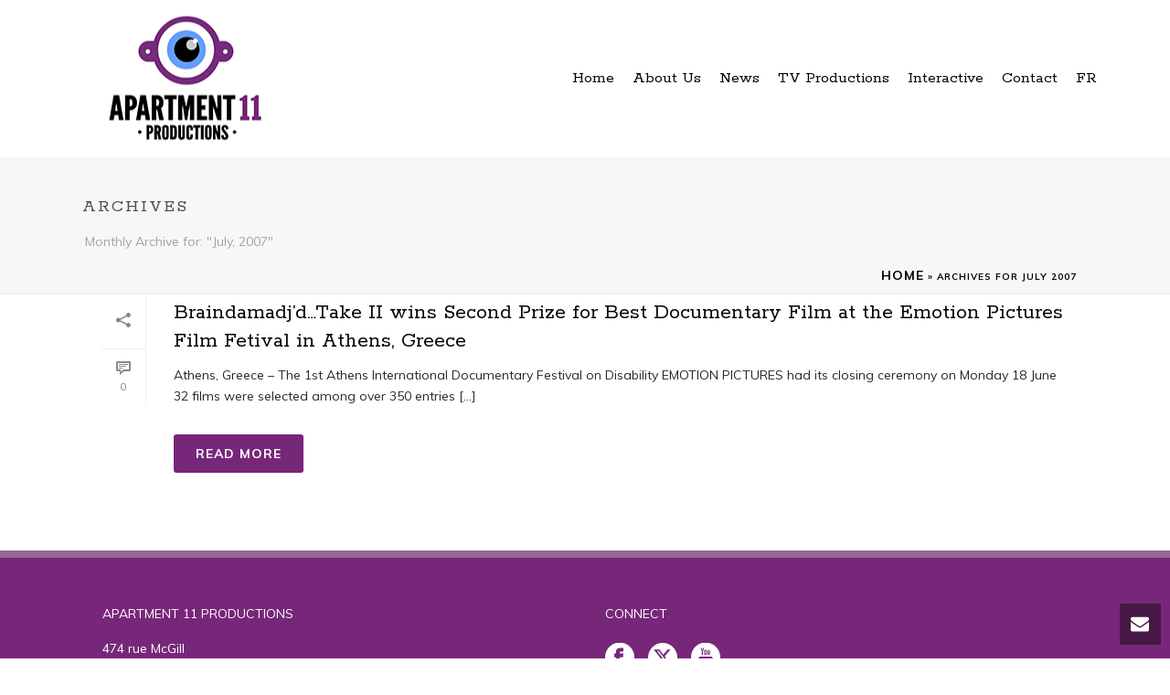

--- FILE ---
content_type: text/html; charset=UTF-8
request_url: https://www.apartment11.tv/2007/07/
body_size: 21642
content:
<!DOCTYPE html>
<html lang="en-US" >
<head>
		<meta charset="UTF-8" /><meta name="viewport" content="width=device-width, initial-scale=1.0, minimum-scale=1.0, maximum-scale=1.0, user-scalable=0" /><meta http-equiv="X-UA-Compatible" content="IE=edge,chrome=1" /><meta name="format-detection" content="telephone=no"><script type="text/javascript">var ajaxurl = "https://www.apartment11.tv/wp-admin/admin-ajax.php";</script><meta name='robots' content='noindex, follow' />
<link rel="alternate" hreflang="fr-fr" href="https://www.apartment11.tv/fr/2007/07/" />
<link rel="alternate" hreflang="en-us" href="https://www.apartment11.tv/2007/07/" />
<link rel="alternate" hreflang="x-default" href="https://www.apartment11.tv/2007/07/" />

		<style id="critical-path-css" type="text/css">
			body,html{width:100%;height:100%;margin:0;padding:0}.page-preloader{top:0;left:0;z-index:999;position:fixed;height:100%;width:100%;text-align:center}.preloader-preview-area{animation-delay:-.2s;top:50%;-ms-transform:translateY(100%);transform:translateY(100%);margin-top:10px;max-height:calc(50% - 20px);opacity:1;width:100%;text-align:center;position:absolute}.preloader-logo{max-width:90%;top:50%;-ms-transform:translateY(-100%);transform:translateY(-100%);margin:-10px auto 0 auto;max-height:calc(50% - 20px);opacity:1;position:relative}.ball-pulse>div{width:15px;height:15px;border-radius:100%;margin:2px;animation-fill-mode:both;display:inline-block;animation:ball-pulse .75s infinite cubic-bezier(.2,.68,.18,1.08)}.ball-pulse>div:nth-child(1){animation-delay:-.36s}.ball-pulse>div:nth-child(2){animation-delay:-.24s}.ball-pulse>div:nth-child(3){animation-delay:-.12s}@keyframes ball-pulse{0%{transform:scale(1);opacity:1}45%{transform:scale(.1);opacity:.7}80%{transform:scale(1);opacity:1}}.ball-clip-rotate-pulse{position:relative;-ms-transform:translateY(-15px) translateX(-10px);transform:translateY(-15px) translateX(-10px);display:inline-block}.ball-clip-rotate-pulse>div{animation-fill-mode:both;position:absolute;top:0;left:0;border-radius:100%}.ball-clip-rotate-pulse>div:first-child{height:36px;width:36px;top:7px;left:-7px;animation:ball-clip-rotate-pulse-scale 1s 0s cubic-bezier(.09,.57,.49,.9) infinite}.ball-clip-rotate-pulse>div:last-child{position:absolute;width:50px;height:50px;left:-16px;top:-2px;background:0 0;border:2px solid;animation:ball-clip-rotate-pulse-rotate 1s 0s cubic-bezier(.09,.57,.49,.9) infinite;animation-duration:1s}@keyframes ball-clip-rotate-pulse-rotate{0%{transform:rotate(0) scale(1)}50%{transform:rotate(180deg) scale(.6)}100%{transform:rotate(360deg) scale(1)}}@keyframes ball-clip-rotate-pulse-scale{30%{transform:scale(.3)}100%{transform:scale(1)}}@keyframes square-spin{25%{transform:perspective(100px) rotateX(180deg) rotateY(0)}50%{transform:perspective(100px) rotateX(180deg) rotateY(180deg)}75%{transform:perspective(100px) rotateX(0) rotateY(180deg)}100%{transform:perspective(100px) rotateX(0) rotateY(0)}}.square-spin{display:inline-block}.square-spin>div{animation-fill-mode:both;width:50px;height:50px;animation:square-spin 3s 0s cubic-bezier(.09,.57,.49,.9) infinite}.cube-transition{position:relative;-ms-transform:translate(-25px,-25px);transform:translate(-25px,-25px);display:inline-block}.cube-transition>div{animation-fill-mode:both;width:15px;height:15px;position:absolute;top:-5px;left:-5px;animation:cube-transition 1.6s 0s infinite ease-in-out}.cube-transition>div:last-child{animation-delay:-.8s}@keyframes cube-transition{25%{transform:translateX(50px) scale(.5) rotate(-90deg)}50%{transform:translate(50px,50px) rotate(-180deg)}75%{transform:translateY(50px) scale(.5) rotate(-270deg)}100%{transform:rotate(-360deg)}}.ball-scale>div{border-radius:100%;margin:2px;animation-fill-mode:both;display:inline-block;height:60px;width:60px;animation:ball-scale 1s 0s ease-in-out infinite}@keyframes ball-scale{0%{transform:scale(0)}100%{transform:scale(1);opacity:0}}.line-scale>div{animation-fill-mode:both;display:inline-block;width:5px;height:50px;border-radius:2px;margin:2px}.line-scale>div:nth-child(1){animation:line-scale 1s -.5s infinite cubic-bezier(.2,.68,.18,1.08)}.line-scale>div:nth-child(2){animation:line-scale 1s -.4s infinite cubic-bezier(.2,.68,.18,1.08)}.line-scale>div:nth-child(3){animation:line-scale 1s -.3s infinite cubic-bezier(.2,.68,.18,1.08)}.line-scale>div:nth-child(4){animation:line-scale 1s -.2s infinite cubic-bezier(.2,.68,.18,1.08)}.line-scale>div:nth-child(5){animation:line-scale 1s -.1s infinite cubic-bezier(.2,.68,.18,1.08)}@keyframes line-scale{0%{transform:scaley(1)}50%{transform:scaley(.4)}100%{transform:scaley(1)}}.ball-scale-multiple{position:relative;-ms-transform:translateY(30px);transform:translateY(30px);display:inline-block}.ball-scale-multiple>div{border-radius:100%;animation-fill-mode:both;margin:2px;position:absolute;left:-30px;top:0;opacity:0;margin:0;width:50px;height:50px;animation:ball-scale-multiple 1s 0s linear infinite}.ball-scale-multiple>div:nth-child(2){animation-delay:-.2s}.ball-scale-multiple>div:nth-child(3){animation-delay:-.2s}@keyframes ball-scale-multiple{0%{transform:scale(0);opacity:0}5%{opacity:1}100%{transform:scale(1);opacity:0}}.ball-pulse-sync{display:inline-block}.ball-pulse-sync>div{width:15px;height:15px;border-radius:100%;margin:2px;animation-fill-mode:both;display:inline-block}.ball-pulse-sync>div:nth-child(1){animation:ball-pulse-sync .6s -.21s infinite ease-in-out}.ball-pulse-sync>div:nth-child(2){animation:ball-pulse-sync .6s -.14s infinite ease-in-out}.ball-pulse-sync>div:nth-child(3){animation:ball-pulse-sync .6s -70ms infinite ease-in-out}@keyframes ball-pulse-sync{33%{transform:translateY(10px)}66%{transform:translateY(-10px)}100%{transform:translateY(0)}}.transparent-circle{display:inline-block;border-top:.5em solid rgba(255,255,255,.2);border-right:.5em solid rgba(255,255,255,.2);border-bottom:.5em solid rgba(255,255,255,.2);border-left:.5em solid #fff;transform:translateZ(0);animation:transparent-circle 1.1s infinite linear;width:50px;height:50px;border-radius:50%}.transparent-circle:after{border-radius:50%;width:10em;height:10em}@keyframes transparent-circle{0%{transform:rotate(0)}100%{transform:rotate(360deg)}}.ball-spin-fade-loader{position:relative;top:-10px;left:-10px;display:inline-block}.ball-spin-fade-loader>div{width:15px;height:15px;border-radius:100%;margin:2px;animation-fill-mode:both;position:absolute;animation:ball-spin-fade-loader 1s infinite linear}.ball-spin-fade-loader>div:nth-child(1){top:25px;left:0;animation-delay:-.84s;-webkit-animation-delay:-.84s}.ball-spin-fade-loader>div:nth-child(2){top:17.05px;left:17.05px;animation-delay:-.72s;-webkit-animation-delay:-.72s}.ball-spin-fade-loader>div:nth-child(3){top:0;left:25px;animation-delay:-.6s;-webkit-animation-delay:-.6s}.ball-spin-fade-loader>div:nth-child(4){top:-17.05px;left:17.05px;animation-delay:-.48s;-webkit-animation-delay:-.48s}.ball-spin-fade-loader>div:nth-child(5){top:-25px;left:0;animation-delay:-.36s;-webkit-animation-delay:-.36s}.ball-spin-fade-loader>div:nth-child(6){top:-17.05px;left:-17.05px;animation-delay:-.24s;-webkit-animation-delay:-.24s}.ball-spin-fade-loader>div:nth-child(7){top:0;left:-25px;animation-delay:-.12s;-webkit-animation-delay:-.12s}.ball-spin-fade-loader>div:nth-child(8){top:17.05px;left:-17.05px;animation-delay:0s;-webkit-animation-delay:0s}@keyframes ball-spin-fade-loader{50%{opacity:.3;transform:scale(.4)}100%{opacity:1;transform:scale(1)}}		</style>

		
	<!-- This site is optimized with the Yoast SEO plugin v26.7 - https://yoast.com/wordpress/plugins/seo/ -->
	<title>July 2007 - Apartment 11 Productions</title>
	<meta property="og:locale" content="en_US" />
	<meta property="og:type" content="website" />
	<meta property="og:title" content="July 2007 - Apartment 11 Productions" />
	<meta property="og:url" content="https://www.apartment11.tv/2007/07/" />
	<meta property="og:site_name" content="Apartment 11 Productions" />
	<meta name="twitter:card" content="summary_large_image" />
	<meta name="twitter:site" content="@Apartment11Prod" />
	<script type="application/ld+json" class="yoast-schema-graph">{"@context":"https://schema.org","@graph":[{"@type":"CollectionPage","@id":"https://www.apartment11.tv/2007/07/","url":"https://www.apartment11.tv/2007/07/","name":"July 2007 - Apartment 11 Productions","isPartOf":{"@id":"https://www.apartment11.tv/#website"},"breadcrumb":{"@id":"https://www.apartment11.tv/2007/07/#breadcrumb"},"inLanguage":"en-US"},{"@type":"BreadcrumbList","@id":"https://www.apartment11.tv/2007/07/#breadcrumb","itemListElement":[{"@type":"ListItem","position":1,"name":"Home","item":"https://www.apartment11.tv/"},{"@type":"ListItem","position":2,"name":"Archives for July 2007"}]},{"@type":"WebSite","@id":"https://www.apartment11.tv/#website","url":"https://www.apartment11.tv/","name":"Apartment 11 Productions","description":"Award-Winning Television Productions and Cross-Platform Projects for both Adult and Younger Audiences","potentialAction":[{"@type":"SearchAction","target":{"@type":"EntryPoint","urlTemplate":"https://www.apartment11.tv/?s={search_term_string}"},"query-input":{"@type":"PropertyValueSpecification","valueRequired":true,"valueName":"search_term_string"}}],"inLanguage":"en-US"}]}</script>
	<!-- / Yoast SEO plugin. -->


<link rel="alternate" type="application/rss+xml" title="Apartment 11 Productions &raquo; Feed" href="https://www.apartment11.tv/feed/" />
<link rel="alternate" type="application/rss+xml" title="Apartment 11 Productions &raquo; Comments Feed" href="https://www.apartment11.tv/comments/feed/" />

<link rel="shortcut icon" href="https://apartment11.tv/wp-content/uploads/favicon.ico"  />
<script type="text/javascript">window.abb = {};php = {};window.PHP = {};PHP.ajax = "https://www.apartment11.tv/wp-admin/admin-ajax.php";PHP.wp_p_id = "";var mk_header_parallax, mk_banner_parallax, mk_page_parallax, mk_footer_parallax, mk_body_parallax;var mk_images_dir = "https://www.apartment11.tv/wp-content/themes/jupiter/assets/images",mk_theme_js_path = "https://www.apartment11.tv/wp-content/themes/jupiter/assets/js",mk_theme_dir = "https://www.apartment11.tv/wp-content/themes/jupiter",mk_captcha_placeholder = "Enter Captcha",mk_captcha_invalid_txt = "Invalid. Try again.",mk_captcha_correct_txt = "Captcha correct.",mk_responsive_nav_width = 960,mk_vertical_header_back = "Back",mk_vertical_header_anim = "1",mk_check_rtl = true,mk_grid_width = 1140,mk_ajax_search_option = "disable",mk_preloader_bg_color = "#ffffff",mk_accent_color = "#772779",mk_go_to_top =  "true",mk_smooth_scroll =  "false",mk_show_background_video =  "true",mk_preloader_bar_color = "#772779",mk_preloader_logo = "https://www.apartment11.tv/wp-content/uploads/logo.gif";mk_typekit_id   = "",mk_google_fonts = ["Muli:100italic,200italic,300italic,400italic,500italic,600italic,700italic,800italic,900italic,100,200,300,400,500,600,700,800,900","Rokkitt:100italic,200italic,300italic,400italic,500italic,600italic,700italic,800italic,900italic,100,200,300,400,500,600,700,800,900"],mk_global_lazyload = false;</script><style id='wp-img-auto-sizes-contain-inline-css' type='text/css'>
img:is([sizes=auto i],[sizes^="auto," i]){contain-intrinsic-size:3000px 1500px}
/*# sourceURL=wp-img-auto-sizes-contain-inline-css */
</style>
<style id='classic-theme-styles-inline-css' type='text/css'>
/*! This file is auto-generated */
.wp-block-button__link{color:#fff;background-color:#32373c;border-radius:9999px;box-shadow:none;text-decoration:none;padding:calc(.667em + 2px) calc(1.333em + 2px);font-size:1.125em}.wp-block-file__button{background:#32373c;color:#fff;text-decoration:none}
/*# sourceURL=/wp-includes/css/classic-themes.min.css */
</style>
<link rel='stylesheet' id='contact-form-7-css' href='https://www.apartment11.tv/wp-content/plugins/contact-form-7/includes/css/styles.css?ver=6.1.4' type='text/css' media='all' />
<link rel='stylesheet' id='wpml-legacy-dropdown-click-0-css' href='//www.apartment11.tv/wp-content/plugins/sitepress-multilingual-cms/templates/language-switchers/legacy-dropdown-click/style.min.css?ver=1' type='text/css' media='all' />
<style id='wpml-legacy-dropdown-click-0-inline-css' type='text/css'>
.wpml-ls-statics-shortcode_actions{background-color:#ffffff;}.wpml-ls-statics-shortcode_actions, .wpml-ls-statics-shortcode_actions .wpml-ls-sub-menu, .wpml-ls-statics-shortcode_actions a {border-color:#cdcdcd;}.wpml-ls-statics-shortcode_actions a {color:#444444;background-color:#ffffff;}.wpml-ls-statics-shortcode_actions a:hover,.wpml-ls-statics-shortcode_actions a:focus {color:#000000;background-color:#eeeeee;}.wpml-ls-statics-shortcode_actions .wpml-ls-current-language>a {color:#444444;background-color:#ffffff;}.wpml-ls-statics-shortcode_actions .wpml-ls-current-language:hover>a, .wpml-ls-statics-shortcode_actions .wpml-ls-current-language>a:focus {color:#000000;background-color:#eeeeee;}
/*# sourceURL=wpml-legacy-dropdown-click-0-inline-css */
</style>
<link rel='stylesheet' id='wpml-menu-item-0-css' href='//www.apartment11.tv/wp-content/plugins/sitepress-multilingual-cms/templates/language-switchers/menu-item/style.min.css?ver=1' type='text/css' media='all' />
<link rel='stylesheet' id='theme-styles-css' href='https://www.apartment11.tv/wp-content/themes/jupiter/assets/stylesheet/min/full-styles.6.10.2.css?ver=1653403084' type='text/css' media='all' />
<style id='theme-styles-inline-css' type='text/css'>

			#wpadminbar {
				-webkit-backface-visibility: hidden;
				backface-visibility: hidden;
				-webkit-perspective: 1000;
				-ms-perspective: 1000;
				perspective: 1000;
				-webkit-transform: translateZ(0px);
				-ms-transform: translateZ(0px);
				transform: translateZ(0px);
			}
			@media screen and (max-width: 600px) {
				#wpadminbar {
					position: fixed !important;
				}
			}
		
body { background-color:#fff; } .hb-custom-header #mk-page-introduce, .mk-header { background-color:#f7f7f7;background-size:cover;-webkit-background-size:cover;-moz-background-size:cover; } .hb-custom-header > div, .mk-header-bg { background-color:#fff; } .mk-classic-nav-bg { background-color:#fff; } .master-holder-bg { background-color:#fff; } #mk-footer { background-color:#772779; } #mk-boxed-layout { -webkit-box-shadow:0 0 0px rgba(0, 0, 0, 0); -moz-box-shadow:0 0 0px rgba(0, 0, 0, 0); box-shadow:0 0 0px rgba(0, 0, 0, 0); } .mk-news-tab .mk-tabs-tabs .is-active a, .mk-fancy-title.pattern-style span, .mk-fancy-title.pattern-style.color-gradient span:after, .page-bg-color { background-color:#fff; } .page-title { font-size:20px; color:#4d4d4d; text-transform:uppercase; font-weight:inherit; letter-spacing:2px; } .page-subtitle { font-size:14px; line-height:100%; color:#a3a3a3; font-size:14px; text-transform:none; } .mk-header { border-bottom:1px solid #ededed; } .header-style-1 .mk-header-padding-wrapper, .header-style-2 .mk-header-padding-wrapper, .header-style-3 .mk-header-padding-wrapper { padding-top:174px; } .mk-process-steps[max-width~="950px"] ul::before { display:none !important; } .mk-process-steps[max-width~="950px"] li { margin-bottom:30px !important; width:100% !important; text-align:center; } .mk-event-countdown-ul[max-width~="750px"] li { width:90%; display:block; margin:0 auto 15px; } body { font-family:Muli } h1, h2, h3, h4, h5, h6, .main-navigation-ul, .mk-vm-menuwrapper { font-family:Rokkitt } @font-face { font-family:'star'; src:url('https://www.apartment11.tv/wp-content/themes/jupiter/assets/stylesheet/fonts/star/font.eot'); src:url('https://www.apartment11.tv/wp-content/themes/jupiter/assets/stylesheet/fonts/star/font.eot?#iefix') format('embedded-opentype'), url('https://www.apartment11.tv/wp-content/themes/jupiter/assets/stylesheet/fonts/star/font.woff') format('woff'), url('https://www.apartment11.tv/wp-content/themes/jupiter/assets/stylesheet/fonts/star/font.ttf') format('truetype'), url('https://www.apartment11.tv/wp-content/themes/jupiter/assets/stylesheet/fonts/star/font.svg#star') format('svg'); font-weight:normal; font-style:normal; } @font-face { font-family:'WooCommerce'; src:url('https://www.apartment11.tv/wp-content/themes/jupiter/assets/stylesheet/fonts/woocommerce/font.eot'); src:url('https://www.apartment11.tv/wp-content/themes/jupiter/assets/stylesheet/fonts/woocommerce/font.eot?#iefix') format('embedded-opentype'), url('https://www.apartment11.tv/wp-content/themes/jupiter/assets/stylesheet/fonts/woocommerce/font.woff') format('woff'), url('https://www.apartment11.tv/wp-content/themes/jupiter/assets/stylesheet/fonts/woocommerce/font.ttf') format('truetype'), url('https://www.apartment11.tv/wp-content/themes/jupiter/assets/stylesheet/fonts/woocommerce/font.svg#WooCommerce') format('svg'); font-weight:normal; font-style:normal; }a.menu-item-link { padding:6px 15px !important; } .grecaptcha-badge { display:none !important; } .tp-bullet-title { display:none !important; } ul#menu-about-sidebar-en a, ul#menu-about-sidebar-fr a { font-size:18px !important; line-height:30px; font-weight:500; } .wpb_image_grid .wpb_image_grid_ul img { border:4px solid #fff; } .wpb_image_grid .wpb_image_grid_ul img:hover { opacity:0.75; } .wpb_gallery.wpb_content_element.vc_clearfix.image-gallery:before { content:'Photo Gallery'; font-family:Rokkitt; line-height:32px; margin-bottom:14px; font-size:30px; } div.ppt { display:none !important; } .wpcf7-form-control iframe { border:0px solid !important; } .hidden { display:none; } .mk-post-cat { display:none !important; } .mk-fancy-title.shortcode-heading { font-weight:400 !important; font-size:30px !important; } .mk-blog-modern-item .the-title a { font-size:24px !important; line-height:24px; color:#000000 !important; letter-spacing:0px; } .language a { font-size:18px !important; margin-bottom:20px !important; font-weight:400 !important; display:inline-block; position:relative; top:0px; color:#000000; margin-left:0px !important; } .main-navigation-ul > li.menu-item > a.menu-item-link { font-size:18px !important; font-weight:400 !important; } .main-navigation-ul li.menu-item ul.sub-menu li.menu-item a.menu-item-link { font-size:18px !important; font-weight:400 !important; } .main-navigation-ul>li.no-mega-menu ul.sub-menu li.menu-item a.menu-item-link { text-transform:initial; letter-spacing:0px !important; } a, p { font-size:14px !important; } .widget_nav_menu ul.menu, .widget_nav_menu ul li { border:0px !important; } em { margin-right:0.3em !important; } .mk-blog-single .mk-blog-author, .mk-blog-single .mk-post-cat, .mk-blog-single .mk-post-date { margin-right:0.3em !important; } sup { top:-.2em; vertical-align:super; font-size:0.7em; } .tp_recent_tweets { width:85%; } .tp_recent_tweets li { background-repeat:no-repeat; background-position:0px 4px; padding-left:40px; padding-bottom:20px; float:left; clear:left; line-height:20px; list-style-type:none; margin-left:0px; } .language { display:inline; color:#000000; font-size:16px; font-weight:bold; text-transform:none; letter-spacing:0px; position:relative; top:0px; } .fancybox-title-float-wrap .child { display:none; } .wpcf7-form .wpcf7-textarea { width:95%; height:150px; } span.wpcf7-list-item { display:block; } h1.page-introduce-title { font-size:30px; color:#000000; font-weight:bold; text-transform:none; letter-spacing:0px; } .mk-search-loop .widget_search { margin-top:30px; } #mk-breadcrumbs .mk-breadcrumbs-inner.dark-skin, #mk-breadcrumbs .mk-breadcrumbs-inner.dark-skin .separator, #mk-breadcrumbs .mk-breadcrumbs-inner.dark-skin a { color:#000000; } #mk-breadcrumbs .mk-breadcrumbs-inner.dark-skin .separator, #mk-breadcrumbs .mk-breadcrumbs-inner.dark-skin a:hover { color:#969696; } .flags_language_selector {display:none;} .no-indent ul { margin-left:0em; } h2.widgettitle { font-size:24px !important; } .widget_nav_menu ul li { font-family:Rokkitt; font-weight:bold; } .imgleft { display:block; padding:2px; border:1px solid #772779 !important; } iframe { border:1px solid #772779; display:block; padding:2px; } .widget_nav_menu ul.menu, .widget_nav_menu ul li { border:0px; font-size:16px; } .mk-blog-single { padding-top:40px !important; } .footer-break { display:none; } .mk-footer-copyright { float:none !important; padding-bottom:0 !important; } .widgettitle { letter-spacing:0px; } #sub-footer { padding:7px 0px 8px 30px; } #sub-footer a { color:#828282; text-decoration:underline; font-size:10px !important; } #sub-footer a:hover { text-decoration:none; } #mk-header .header-logo a img { padding-bottom:5px; } .mk-tweet-list.dark li:before { color:#ffffff !important; } .mk-col-1-3 { padding-left:0px !important; } #twitter-2 { margin-right:40px; } #theme-page .theme-page-wrapper { margin-top:0px !important; } #theme-page .theme-page-wrapper .theme-content { padding:0px 20px !important; } .theme-page-wrapper { margin:0px auto !important; } h2 { line-height:32px; } @media all and (min-width :320px) and (max-width :1024px) { html, body { width:100%; overflow-x:hidden; } #sub-footer { padding:7px 0px 8px 0px; } .loop-main-wrapper { margin-left:-30px; } .mk-blog-modern-item .mk-blog-meta { margin:0 20px 20px 75px !important; } .blog-modern-social-section { margin-left:0px !important; } .mk-pagination .mk-pagination-next a, .mk-pagination .mk-pagination-previous a { width:15px; } } @media all and (min-width :320px) and (max-width :767px) { .hidden-sidebar { display:none !important; } .footer-break { display:block; } h3 { line-height:24px; } }
/*# sourceURL=theme-styles-inline-css */
</style>
<link rel='stylesheet' id='mkhb-render-css' href='https://www.apartment11.tv/wp-content/themes/jupiter/header-builder/includes/assets/css/mkhb-render.css?ver=6.10.2' type='text/css' media='all' />
<link rel='stylesheet' id='mkhb-row-css' href='https://www.apartment11.tv/wp-content/themes/jupiter/header-builder/includes/assets/css/mkhb-row.css?ver=6.10.2' type='text/css' media='all' />
<link rel='stylesheet' id='mkhb-column-css' href='https://www.apartment11.tv/wp-content/themes/jupiter/header-builder/includes/assets/css/mkhb-column.css?ver=6.10.2' type='text/css' media='all' />
<link rel='stylesheet' id='theme-options-css' href='https://www.apartment11.tv/wp-content/uploads/mk_assets/theme-options-production-1767890971_en.css?ver=1767890970' type='text/css' media='all' />
<link rel='stylesheet' id='jupiter-donut-shortcodes-css' href='https://www.apartment11.tv/wp-content/plugins/jupiter-donut/assets/css/shortcodes-styles.min.css?ver=1.6.4' type='text/css' media='all' />
<script type="text/javascript" data-noptimize='' data-no-minify='' src="https://www.apartment11.tv/wp-content/themes/jupiter/assets/js/plugins/wp-enqueue/min/webfontloader.js?ver=ea1b360ac0407d2db78afb9984659532" id="mk-webfontloader-js"></script>
<script type="text/javascript" id="mk-webfontloader-js-after">
/* <![CDATA[ */
WebFontConfig = {
	timeout: 2000
}

if ( mk_typekit_id.length > 0 ) {
	WebFontConfig.typekit = {
		id: mk_typekit_id
	}
}

if ( mk_google_fonts.length > 0 ) {
	WebFontConfig.google = {
		families:  mk_google_fonts
	}
}

if ( (mk_google_fonts.length > 0 || mk_typekit_id.length > 0) && navigator.userAgent.indexOf("Speed Insights") == -1) {
	WebFont.load( WebFontConfig );
}
		
//# sourceURL=mk-webfontloader-js-after
/* ]]> */
</script>
<script type="text/javascript" src="https://www.apartment11.tv/wp-includes/js/jquery/jquery.min.js?ver=3.7.1" id="jquery-core-js"></script>
<script type="text/javascript" src="https://www.apartment11.tv/wp-includes/js/jquery/jquery-migrate.min.js?ver=3.4.1" id="jquery-migrate-js"></script>
<script type="text/javascript" src="https://www.apartment11.tv/wp-content/plugins/revslider/public/assets/js/rbtools.min.js?ver=6.6.12" async id="tp-tools-js"></script>
<script type="text/javascript" src="https://www.apartment11.tv/wp-content/plugins/revslider/public/assets/js/rs6.min.js?ver=6.6.12" async id="revmin-js"></script>
<script type="text/javascript" src="//www.apartment11.tv/wp-content/plugins/sitepress-multilingual-cms/templates/language-switchers/legacy-dropdown-click/script.min.js?ver=1" id="wpml-legacy-dropdown-click-0-js"></script>
<script></script><link rel="https://api.w.org/" href="https://www.apartment11.tv/wp-json/" /><link rel="EditURI" type="application/rsd+xml" title="RSD" href="https://www.apartment11.tv/xmlrpc.php?rsd" />
<meta name="generator" content="WPML ver:4.5.13 stt:1,4;" />
<meta itemprop="author" content="Apartment 11 Productions" /><meta itemprop="datePublished" content="July 18, 2007" /><meta itemprop="dateModified" content="December 15, 2015" /><meta itemprop="publisher" content="Apartment 11 Productions" /><script> var isTest = false; </script><meta name="generator" content="Powered by WPBakery Page Builder - drag and drop page builder for WordPress."/>
<meta name="generator" content="Powered by Slider Revolution 6.6.12 - responsive, Mobile-Friendly Slider Plugin for WordPress with comfortable drag and drop interface." />
<script>function setREVStartSize(e){
			//window.requestAnimationFrame(function() {
				window.RSIW = window.RSIW===undefined ? window.innerWidth : window.RSIW;
				window.RSIH = window.RSIH===undefined ? window.innerHeight : window.RSIH;
				try {
					var pw = document.getElementById(e.c).parentNode.offsetWidth,
						newh;
					pw = pw===0 || isNaN(pw) || (e.l=="fullwidth" || e.layout=="fullwidth") ? window.RSIW : pw;
					e.tabw = e.tabw===undefined ? 0 : parseInt(e.tabw);
					e.thumbw = e.thumbw===undefined ? 0 : parseInt(e.thumbw);
					e.tabh = e.tabh===undefined ? 0 : parseInt(e.tabh);
					e.thumbh = e.thumbh===undefined ? 0 : parseInt(e.thumbh);
					e.tabhide = e.tabhide===undefined ? 0 : parseInt(e.tabhide);
					e.thumbhide = e.thumbhide===undefined ? 0 : parseInt(e.thumbhide);
					e.mh = e.mh===undefined || e.mh=="" || e.mh==="auto" ? 0 : parseInt(e.mh,0);
					if(e.layout==="fullscreen" || e.l==="fullscreen")
						newh = Math.max(e.mh,window.RSIH);
					else{
						e.gw = Array.isArray(e.gw) ? e.gw : [e.gw];
						for (var i in e.rl) if (e.gw[i]===undefined || e.gw[i]===0) e.gw[i] = e.gw[i-1];
						e.gh = e.el===undefined || e.el==="" || (Array.isArray(e.el) && e.el.length==0)? e.gh : e.el;
						e.gh = Array.isArray(e.gh) ? e.gh : [e.gh];
						for (var i in e.rl) if (e.gh[i]===undefined || e.gh[i]===0) e.gh[i] = e.gh[i-1];
											
						var nl = new Array(e.rl.length),
							ix = 0,
							sl;
						e.tabw = e.tabhide>=pw ? 0 : e.tabw;
						e.thumbw = e.thumbhide>=pw ? 0 : e.thumbw;
						e.tabh = e.tabhide>=pw ? 0 : e.tabh;
						e.thumbh = e.thumbhide>=pw ? 0 : e.thumbh;
						for (var i in e.rl) nl[i] = e.rl[i]<window.RSIW ? 0 : e.rl[i];
						sl = nl[0];
						for (var i in nl) if (sl>nl[i] && nl[i]>0) { sl = nl[i]; ix=i;}
						var m = pw>(e.gw[ix]+e.tabw+e.thumbw) ? 1 : (pw-(e.tabw+e.thumbw)) / (e.gw[ix]);
						newh =  (e.gh[ix] * m) + (e.tabh + e.thumbh);
					}
					var el = document.getElementById(e.c);
					if (el!==null && el) el.style.height = newh+"px";
					el = document.getElementById(e.c+"_wrapper");
					if (el!==null && el) {
						el.style.height = newh+"px";
						el.style.display = "block";
					}
				} catch(e){
					console.log("Failure at Presize of Slider:" + e)
				}
			//});
		  };</script>
<meta name="generator" content="Jupiter 6.10.2" /><noscript><style> .wpb_animate_when_almost_visible { opacity: 1; }</style></noscript>	<style id='global-styles-inline-css' type='text/css'>
:root{--wp--preset--aspect-ratio--square: 1;--wp--preset--aspect-ratio--4-3: 4/3;--wp--preset--aspect-ratio--3-4: 3/4;--wp--preset--aspect-ratio--3-2: 3/2;--wp--preset--aspect-ratio--2-3: 2/3;--wp--preset--aspect-ratio--16-9: 16/9;--wp--preset--aspect-ratio--9-16: 9/16;--wp--preset--color--black: #000000;--wp--preset--color--cyan-bluish-gray: #abb8c3;--wp--preset--color--white: #ffffff;--wp--preset--color--pale-pink: #f78da7;--wp--preset--color--vivid-red: #cf2e2e;--wp--preset--color--luminous-vivid-orange: #ff6900;--wp--preset--color--luminous-vivid-amber: #fcb900;--wp--preset--color--light-green-cyan: #7bdcb5;--wp--preset--color--vivid-green-cyan: #00d084;--wp--preset--color--pale-cyan-blue: #8ed1fc;--wp--preset--color--vivid-cyan-blue: #0693e3;--wp--preset--color--vivid-purple: #9b51e0;--wp--preset--gradient--vivid-cyan-blue-to-vivid-purple: linear-gradient(135deg,rgb(6,147,227) 0%,rgb(155,81,224) 100%);--wp--preset--gradient--light-green-cyan-to-vivid-green-cyan: linear-gradient(135deg,rgb(122,220,180) 0%,rgb(0,208,130) 100%);--wp--preset--gradient--luminous-vivid-amber-to-luminous-vivid-orange: linear-gradient(135deg,rgb(252,185,0) 0%,rgb(255,105,0) 100%);--wp--preset--gradient--luminous-vivid-orange-to-vivid-red: linear-gradient(135deg,rgb(255,105,0) 0%,rgb(207,46,46) 100%);--wp--preset--gradient--very-light-gray-to-cyan-bluish-gray: linear-gradient(135deg,rgb(238,238,238) 0%,rgb(169,184,195) 100%);--wp--preset--gradient--cool-to-warm-spectrum: linear-gradient(135deg,rgb(74,234,220) 0%,rgb(151,120,209) 20%,rgb(207,42,186) 40%,rgb(238,44,130) 60%,rgb(251,105,98) 80%,rgb(254,248,76) 100%);--wp--preset--gradient--blush-light-purple: linear-gradient(135deg,rgb(255,206,236) 0%,rgb(152,150,240) 100%);--wp--preset--gradient--blush-bordeaux: linear-gradient(135deg,rgb(254,205,165) 0%,rgb(254,45,45) 50%,rgb(107,0,62) 100%);--wp--preset--gradient--luminous-dusk: linear-gradient(135deg,rgb(255,203,112) 0%,rgb(199,81,192) 50%,rgb(65,88,208) 100%);--wp--preset--gradient--pale-ocean: linear-gradient(135deg,rgb(255,245,203) 0%,rgb(182,227,212) 50%,rgb(51,167,181) 100%);--wp--preset--gradient--electric-grass: linear-gradient(135deg,rgb(202,248,128) 0%,rgb(113,206,126) 100%);--wp--preset--gradient--midnight: linear-gradient(135deg,rgb(2,3,129) 0%,rgb(40,116,252) 100%);--wp--preset--font-size--small: 13px;--wp--preset--font-size--medium: 20px;--wp--preset--font-size--large: 36px;--wp--preset--font-size--x-large: 42px;--wp--preset--spacing--20: 0.44rem;--wp--preset--spacing--30: 0.67rem;--wp--preset--spacing--40: 1rem;--wp--preset--spacing--50: 1.5rem;--wp--preset--spacing--60: 2.25rem;--wp--preset--spacing--70: 3.38rem;--wp--preset--spacing--80: 5.06rem;--wp--preset--shadow--natural: 6px 6px 9px rgba(0, 0, 0, 0.2);--wp--preset--shadow--deep: 12px 12px 50px rgba(0, 0, 0, 0.4);--wp--preset--shadow--sharp: 6px 6px 0px rgba(0, 0, 0, 0.2);--wp--preset--shadow--outlined: 6px 6px 0px -3px rgb(255, 255, 255), 6px 6px rgb(0, 0, 0);--wp--preset--shadow--crisp: 6px 6px 0px rgb(0, 0, 0);}:where(.is-layout-flex){gap: 0.5em;}:where(.is-layout-grid){gap: 0.5em;}body .is-layout-flex{display: flex;}.is-layout-flex{flex-wrap: wrap;align-items: center;}.is-layout-flex > :is(*, div){margin: 0;}body .is-layout-grid{display: grid;}.is-layout-grid > :is(*, div){margin: 0;}:where(.wp-block-columns.is-layout-flex){gap: 2em;}:where(.wp-block-columns.is-layout-grid){gap: 2em;}:where(.wp-block-post-template.is-layout-flex){gap: 1.25em;}:where(.wp-block-post-template.is-layout-grid){gap: 1.25em;}.has-black-color{color: var(--wp--preset--color--black) !important;}.has-cyan-bluish-gray-color{color: var(--wp--preset--color--cyan-bluish-gray) !important;}.has-white-color{color: var(--wp--preset--color--white) !important;}.has-pale-pink-color{color: var(--wp--preset--color--pale-pink) !important;}.has-vivid-red-color{color: var(--wp--preset--color--vivid-red) !important;}.has-luminous-vivid-orange-color{color: var(--wp--preset--color--luminous-vivid-orange) !important;}.has-luminous-vivid-amber-color{color: var(--wp--preset--color--luminous-vivid-amber) !important;}.has-light-green-cyan-color{color: var(--wp--preset--color--light-green-cyan) !important;}.has-vivid-green-cyan-color{color: var(--wp--preset--color--vivid-green-cyan) !important;}.has-pale-cyan-blue-color{color: var(--wp--preset--color--pale-cyan-blue) !important;}.has-vivid-cyan-blue-color{color: var(--wp--preset--color--vivid-cyan-blue) !important;}.has-vivid-purple-color{color: var(--wp--preset--color--vivid-purple) !important;}.has-black-background-color{background-color: var(--wp--preset--color--black) !important;}.has-cyan-bluish-gray-background-color{background-color: var(--wp--preset--color--cyan-bluish-gray) !important;}.has-white-background-color{background-color: var(--wp--preset--color--white) !important;}.has-pale-pink-background-color{background-color: var(--wp--preset--color--pale-pink) !important;}.has-vivid-red-background-color{background-color: var(--wp--preset--color--vivid-red) !important;}.has-luminous-vivid-orange-background-color{background-color: var(--wp--preset--color--luminous-vivid-orange) !important;}.has-luminous-vivid-amber-background-color{background-color: var(--wp--preset--color--luminous-vivid-amber) !important;}.has-light-green-cyan-background-color{background-color: var(--wp--preset--color--light-green-cyan) !important;}.has-vivid-green-cyan-background-color{background-color: var(--wp--preset--color--vivid-green-cyan) !important;}.has-pale-cyan-blue-background-color{background-color: var(--wp--preset--color--pale-cyan-blue) !important;}.has-vivid-cyan-blue-background-color{background-color: var(--wp--preset--color--vivid-cyan-blue) !important;}.has-vivid-purple-background-color{background-color: var(--wp--preset--color--vivid-purple) !important;}.has-black-border-color{border-color: var(--wp--preset--color--black) !important;}.has-cyan-bluish-gray-border-color{border-color: var(--wp--preset--color--cyan-bluish-gray) !important;}.has-white-border-color{border-color: var(--wp--preset--color--white) !important;}.has-pale-pink-border-color{border-color: var(--wp--preset--color--pale-pink) !important;}.has-vivid-red-border-color{border-color: var(--wp--preset--color--vivid-red) !important;}.has-luminous-vivid-orange-border-color{border-color: var(--wp--preset--color--luminous-vivid-orange) !important;}.has-luminous-vivid-amber-border-color{border-color: var(--wp--preset--color--luminous-vivid-amber) !important;}.has-light-green-cyan-border-color{border-color: var(--wp--preset--color--light-green-cyan) !important;}.has-vivid-green-cyan-border-color{border-color: var(--wp--preset--color--vivid-green-cyan) !important;}.has-pale-cyan-blue-border-color{border-color: var(--wp--preset--color--pale-cyan-blue) !important;}.has-vivid-cyan-blue-border-color{border-color: var(--wp--preset--color--vivid-cyan-blue) !important;}.has-vivid-purple-border-color{border-color: var(--wp--preset--color--vivid-purple) !important;}.has-vivid-cyan-blue-to-vivid-purple-gradient-background{background: var(--wp--preset--gradient--vivid-cyan-blue-to-vivid-purple) !important;}.has-light-green-cyan-to-vivid-green-cyan-gradient-background{background: var(--wp--preset--gradient--light-green-cyan-to-vivid-green-cyan) !important;}.has-luminous-vivid-amber-to-luminous-vivid-orange-gradient-background{background: var(--wp--preset--gradient--luminous-vivid-amber-to-luminous-vivid-orange) !important;}.has-luminous-vivid-orange-to-vivid-red-gradient-background{background: var(--wp--preset--gradient--luminous-vivid-orange-to-vivid-red) !important;}.has-very-light-gray-to-cyan-bluish-gray-gradient-background{background: var(--wp--preset--gradient--very-light-gray-to-cyan-bluish-gray) !important;}.has-cool-to-warm-spectrum-gradient-background{background: var(--wp--preset--gradient--cool-to-warm-spectrum) !important;}.has-blush-light-purple-gradient-background{background: var(--wp--preset--gradient--blush-light-purple) !important;}.has-blush-bordeaux-gradient-background{background: var(--wp--preset--gradient--blush-bordeaux) !important;}.has-luminous-dusk-gradient-background{background: var(--wp--preset--gradient--luminous-dusk) !important;}.has-pale-ocean-gradient-background{background: var(--wp--preset--gradient--pale-ocean) !important;}.has-electric-grass-gradient-background{background: var(--wp--preset--gradient--electric-grass) !important;}.has-midnight-gradient-background{background: var(--wp--preset--gradient--midnight) !important;}.has-small-font-size{font-size: var(--wp--preset--font-size--small) !important;}.has-medium-font-size{font-size: var(--wp--preset--font-size--medium) !important;}.has-large-font-size{font-size: var(--wp--preset--font-size--large) !important;}.has-x-large-font-size{font-size: var(--wp--preset--font-size--x-large) !important;}
/*# sourceURL=global-styles-inline-css */
</style>
<link rel='stylesheet' id='js_composer_front-css' href='https://www.apartment11.tv/wp-content/plugins/js_composer_theme/assets/css/js_composer.min.css?ver=8.6.1' type='text/css' media='all' />
<link rel='stylesheet' id='rs-plugin-settings-css' href='https://www.apartment11.tv/wp-content/plugins/revslider/public/assets/css/rs6.css?ver=6.6.12' type='text/css' media='all' />
<style id='rs-plugin-settings-inline-css' type='text/css'>
.tp-caption a{color:#ff7302;text-shadow:none;-webkit-transition:all 0.2s ease-out;-moz-transition:all 0.2s ease-out;-o-transition:all 0.2s ease-out;-ms-transition:all 0.2s ease-out}.tp-caption a:hover{color:#ffa902}.tp-caption a{color:#ff7302;text-shadow:none;-webkit-transition:all 0.2s ease-out;-moz-transition:all 0.2s ease-out;-o-transition:all 0.2s ease-out;-ms-transition:all 0.2s ease-out}.tp-caption a:hover{color:#ffa902}
/*# sourceURL=rs-plugin-settings-inline-css */
</style>
</head>

<body class="archive date wp-theme-jupiter wpb-js-composer js-comp-ver-8.6.1 vc_responsive" itemscope="itemscope" itemtype="https://schema.org/WebPage"  data-adminbar="">
	<div class="mk-body-loader-overlay page-preloader" style="background-color:#ffffff;"><img alt="Apartment 11 Productions" class="preloader-logo" src="https://www.apartment11.tv/wp-content/uploads/logo.gif" width="209" height="163" > <div class="preloader-preview-area">  <div class="ball-pulse">
                            <div style="background-color: #7c7c7c"></div>
                            <div style="background-color: #7c7c7c"></div>
                            <div style="background-color: #7c7c7c"></div>
                        </div>  </div></div>
	<!-- Target for scroll anchors to achieve native browser bahaviour + possible enhancements like smooth scrolling -->
	<div id="top-of-page"></div>

		<div id="mk-boxed-layout">

			<div id="mk-theme-container" >

				 
    <header data-height='173'
                data-sticky-height='90'
                data-responsive-height='90'
                data-transparent-skin=''
                data-header-style='1'
                data-sticky-style='fixed'
                data-sticky-offset='header' id="mk-header-1" class="mk-header header-style-1 header-align-left  toolbar-false menu-hover-5 sticky-style-fixed mk-background-stretch boxed-header " role="banner" itemscope="itemscope" itemtype="https://schema.org/WPHeader" >
                    <div class="mk-header-holder">
                                                <div class="mk-header-inner add-header-height">

                    <div class="mk-header-bg "></div>

                    
                                                <div class="mk-grid header-grid">
                    
                            <div class="mk-header-nav-container one-row-style menu-hover-style-5" role="navigation" itemscope="itemscope" itemtype="https://schema.org/SiteNavigationElement" >
                                <nav class="mk-main-navigation js-main-nav"><ul id="menu-main-menu-en" class="main-navigation-ul"><li id="menu-item-44" class="menu-item menu-item-type-post_type menu-item-object-page menu-item-home no-mega-menu"><a class="menu-item-link js-smooth-scroll"  href="https://www.apartment11.tv/">Home</a></li>
<li id="menu-item-43" class="menu-item menu-item-type-post_type menu-item-object-page menu-item-has-children no-mega-menu"><a class="menu-item-link js-smooth-scroll"  href="https://www.apartment11.tv/about/">About Us</a>
<ul style="" class="sub-menu ">
	<li id="menu-item-160" class="menu-item menu-item-type-post_type menu-item-object-page"><a class="menu-item-link js-smooth-scroll"  href="https://www.apartment11.tv/about/">About Apartment 11</a></li>
	<li id="menu-item-143" class="menu-item menu-item-type-post_type menu-item-object-page"><a class="menu-item-link js-smooth-scroll"  href="https://www.apartment11.tv/about/team/">Team</a></li>
	<li id="menu-item-142" class="menu-item menu-item-type-post_type menu-item-object-page"><a class="menu-item-link js-smooth-scroll"  href="https://www.apartment11.tv/about/awards/">Awards</a></li>
	<li id="menu-item-144" class="menu-item menu-item-type-post_type menu-item-object-page"><a class="menu-item-link js-smooth-scroll"  href="https://www.apartment11.tv/about/demo-reel/">Demo Reel</a></li>
	<li id="menu-item-145" class="menu-item menu-item-type-post_type menu-item-object-page"><a class="menu-item-link js-smooth-scroll"  href="https://www.apartment11.tv/about/privacy-policy/">Privacy Policy</a></li>
</ul>
</li>
<li id="menu-item-363" class="menu-item menu-item-type-post_type menu-item-object-page menu-item-has-children no-mega-menu"><a class="menu-item-link js-smooth-scroll"  href="https://www.apartment11.tv/news/">News</a>
<ul style="" class="sub-menu ">
	<li id="menu-item-365" class="menu-item menu-item-type-post_type menu-item-object-page"><a class="menu-item-link js-smooth-scroll"  href="https://www.apartment11.tv/news/">News</a></li>
	<li id="menu-item-364" class="menu-item menu-item-type-post_type menu-item-object-page"><a class="menu-item-link js-smooth-scroll"  href="https://www.apartment11.tv/archived-news/">Archived News</a></li>
</ul>
</li>
<li id="menu-item-563" class="menu-item menu-item-type-custom menu-item-object-custom menu-item-has-children no-mega-menu"><a class="menu-item-link js-smooth-scroll"  href="#">TV Productions</a>
<ul style="" class="sub-menu ">
	<li id="menu-item-3465" class="menu-item menu-item-type-post_type menu-item-object-page"><a class="menu-item-link js-smooth-scroll"  href="https://www.apartment11.tv/tv-productions/the-unstoppable-jenny-garcia/">The Unstoppable Jenny Garcia</a></li>
	<li id="menu-item-3318" class="menu-item menu-item-type-post_type menu-item-object-page"><a class="menu-item-link js-smooth-scroll"  href="https://www.apartment11.tv/tv-productions/la-quete-de-lumie/">La Quete de Lumie</a></li>
	<li id="menu-item-3152" class="menu-item menu-item-type-post_type menu-item-object-page"><a class="menu-item-link js-smooth-scroll"  href="https://www.apartment11.tv/tv-productions/green-squad/">Green Squad</a></li>
	<li id="menu-item-3016" class="menu-item menu-item-type-post_type menu-item-object-page"><a class="menu-item-link js-smooth-scroll"  href="https://www.apartment11.tv/tv-productions/interstellar-ella/">Interstellar Ella</a></li>
	<li id="menu-item-2853" class="menu-item menu-item-type-post_type menu-item-object-page"><a class="menu-item-link js-smooth-scroll"  href="https://www.apartment11.tv/tv-productions/sunnys-quest/">Sunny’s Quest</a></li>
	<li id="menu-item-2780" class="menu-item menu-item-type-post_type menu-item-object-page"><a class="menu-item-link js-smooth-scroll"  href="https://www.apartment11.tv/tv-productions/wacky-media-songs/">Wacky Media Songs</a></li>
	<li id="menu-item-2739" class="menu-item menu-item-type-post_type menu-item-object-page"><a class="menu-item-link js-smooth-scroll"  href="https://www.apartment11.tv/tv-productions/wacky-number-songs/">Wacky Number Songs</a></li>
	<li id="menu-item-2163" class="menu-item menu-item-type-post_type menu-item-object-page"><a class="menu-item-link js-smooth-scroll"  href="https://www.apartment11.tv/tv-productions/big-top-academy-schools-out-edition/">Big Top Academy: School’s Out Edition</a></li>
	<li id="menu-item-2106" class="menu-item menu-item-type-post_type menu-item-object-page"><a class="menu-item-link js-smooth-scroll"  href="https://www.apartment11.tv/tv-productions/wacky-word-songs/">Wacky Word Songs</a></li>
	<li id="menu-item-2006" class="menu-item menu-item-type-post_type menu-item-object-page"><a class="menu-item-link js-smooth-scroll"  href="https://www.apartment11.tv/tv-productions/the-wacky-word-show/">The Wacky Word Show</a></li>
	<li id="menu-item-1729" class="menu-item menu-item-type-post_type menu-item-object-page"><a class="menu-item-link js-smooth-scroll"  href="https://www.apartment11.tv/tv-productions/big-top-academy/">Big Top Academy</a></li>
	<li id="menu-item-1603" class="menu-item menu-item-type-post_type menu-item-object-page"><a class="menu-item-link js-smooth-scroll"  href="https://www.apartment11.tv/tv-productions/ravens-quest/">Raven’s Quest</a></li>
	<li id="menu-item-1322" class="menu-item menu-item-type-post_type menu-item-object-page"><a class="menu-item-link js-smooth-scroll"  href="https://www.apartment11.tv/tv-productions/rank-the-prank/">Rank the Prank</a></li>
	<li id="menu-item-691" class="menu-item menu-item-type-post_type menu-item-object-page"><a class="menu-item-link js-smooth-scroll"  href="https://www.apartment11.tv/tv-productions/the-mystery-files/">The Mystery Files</a></li>
	<li id="menu-item-562" class="menu-item menu-item-type-post_type menu-item-object-page"><a class="menu-item-link js-smooth-scroll"  href="https://www.apartment11.tv/tv-productions/look-kool/">Look Kool</a></li>
	<li id="menu-item-585" class="menu-item menu-item-type-post_type menu-item-object-page"><a class="menu-item-link js-smooth-scroll"  href="https://www.apartment11.tv/tv-productions/finding-stuff-out/">Finding Stuff Out with Zoey</a></li>
	<li id="menu-item-1529" class="menu-item menu-item-type-post_type menu-item-object-page"><a class="menu-item-link js-smooth-scroll"  href="https://www.apartment11.tv/tv-productions/finding-stuff-out-with-harrison/">Finding Stuff Out with Harrison</a></li>
	<li id="menu-item-584" class="menu-item menu-item-type-post_type menu-item-object-page"><a class="menu-item-link js-smooth-scroll"  href="https://www.apartment11.tv/tv-productions/cross-country-fun-hunt/">Cross Country Fun Hunt</a></li>
	<li id="menu-item-592" class="menu-item menu-item-type-post_type menu-item-object-page"><a class="menu-item-link js-smooth-scroll"  href="https://www.apartment11.tv/tv-productions/way-off-broadway/">Way Off Broadway</a></li>
	<li id="menu-item-591" class="menu-item menu-item-type-post_type menu-item-object-page"><a class="menu-item-link js-smooth-scroll"  href="https://www.apartment11.tv/tv-productions/in-real-life/">In Real Life</a></li>
	<li id="menu-item-635" class="menu-item menu-item-type-post_type menu-item-object-page"><a class="menu-item-link js-smooth-scroll"  href="https://www.apartment11.tv/tv-productions/prank-patrol/">Prank Patrol</a></li>
	<li id="menu-item-634" class="menu-item menu-item-type-post_type menu-item-object-page"><a class="menu-item-link js-smooth-scroll"  href="https://www.apartment11.tv/tv-productions/braindamadjd-take-ii/">Braindamadj’d…Take II</a></li>
	<li id="menu-item-644" class="menu-item menu-item-type-post_type menu-item-object-page"><a class="menu-item-link js-smooth-scroll"  href="https://www.apartment11.tv/tv-productions/surprise-its-edible-incredible/">Surprise! It’s Edible Incredible!</a></li>
	<li id="menu-item-643" class="menu-item menu-item-type-post_type menu-item-object-page"><a class="menu-item-link js-smooth-scroll"  href="https://www.apartment11.tv/tv-productions/mystery-hunters/">Mystery Hunters</a></li>
	<li id="menu-item-573" class="menu-item menu-item-type-custom menu-item-object-custom"><a class="menu-item-link js-smooth-scroll"  target="_blank" href="https://www.youtube.com/playlist?list=PLKjIPuHumqD8Nl22PFvAww_pOg9ojUAJJ">Trailers</a></li>
</ul>
</li>
<li id="menu-item-564" class="menu-item menu-item-type-custom menu-item-object-custom menu-item-has-children no-mega-menu"><a class="menu-item-link js-smooth-scroll"  href="#">Interactive</a>
<ul style="" class="sub-menu ">
	<li id="menu-item-3084" class="menu-item menu-item-type-post_type menu-item-object-page"><a class="menu-item-link js-smooth-scroll"  href="https://www.apartment11.tv/interactive/interstellar-ella/">Interstellar Ella</a></li>
	<li id="menu-item-1814" class="menu-item menu-item-type-post_type menu-item-object-page"><a class="menu-item-link js-smooth-scroll"  href="https://www.apartment11.tv/interactive/ravens-quest/">Raven’s Quest</a></li>
	<li id="menu-item-959" class="menu-item menu-item-type-post_type menu-item-object-page"><a class="menu-item-link js-smooth-scroll"  href="https://www.apartment11.tv/interactive/mystery-files-interactive/">The Mystery Files</a></li>
	<li id="menu-item-960" class="menu-item menu-item-type-post_type menu-item-object-page"><a class="menu-item-link js-smooth-scroll"  href="https://www.apartment11.tv/interactive/look-kool-interactive/">Look Kool Interactive</a></li>
	<li id="menu-item-692" class="menu-item menu-item-type-post_type menu-item-object-page"><a class="menu-item-link js-smooth-scroll"  href="https://www.apartment11.tv/interactive/prank-patrol-prank-party/">Prank Patrol: Prank Party</a></li>
	<li id="menu-item-702" class="menu-item menu-item-type-post_type menu-item-object-page"><a class="menu-item-link js-smooth-scroll"  href="https://www.apartment11.tv/interactive/finding-stuff-out/">Finding Stuff Out</a></li>
	<li id="menu-item-701" class="menu-item menu-item-type-post_type menu-item-object-page"><a class="menu-item-link js-smooth-scroll"  href="https://www.apartment11.tv/interactive/cross-country-fun-hunt/">Cross Country Fun Hunt</a></li>
	<li id="menu-item-700" class="menu-item menu-item-type-post_type menu-item-object-page"><a class="menu-item-link js-smooth-scroll"  href="https://www.apartment11.tv/interactive/way-off-broadway/">Way Off Broadway</a></li>
	<li id="menu-item-706" class="menu-item menu-item-type-post_type menu-item-object-page"><a class="menu-item-link js-smooth-scroll"  href="https://www.apartment11.tv/interactive/in-real-life/">In Real Life</a></li>
</ul>
</li>
<li id="menu-item-540" class="menu-item menu-item-type-post_type menu-item-object-page no-mega-menu"><a class="menu-item-link js-smooth-scroll"  href="https://www.apartment11.tv/contact/">Contact</a></li>
<li id="menu-item-wpml-ls-3-fr" class="menu-item-language menu-item wpml-ls-slot-3 wpml-ls-item wpml-ls-item-fr wpml-ls-menu-item wpml-ls-first-item wpml-ls-last-item menu-item-type-wpml_ls_menu_item menu-item-object-wpml_ls_menu_item no-mega-menu"><a class="menu-item-link js-smooth-scroll"  title="FR" href="https://www.apartment11.tv/fr/2007/07/"><span class="wpml-ls-display">FR</span></a></li>
</ul></nav>                            </div>
                            
<div class="mk-nav-responsive-link">
    <div class="mk-css-icon-menu">
        <div class="mk-css-icon-menu-line-1"></div>
        <div class="mk-css-icon-menu-line-2"></div>
        <div class="mk-css-icon-menu-line-3"></div>
    </div>
</div>	<div class=" header-logo fit-logo-img add-header-height logo-is-responsive logo-has-sticky">
		<a href="https://www.apartment11.tv/" title="Apartment 11 Productions">

			<img class="mk-desktop-logo dark-logo "
				title="Award-Winning Television Productions and Cross-Platform Projects for both Adult and Younger Audiences"
				alt="Award-Winning Television Productions and Cross-Platform Projects for both Adult and Younger Audiences"
				src="https://apartment11.tv/wp-content/uploads/logo.gif" />

							<img class="mk-desktop-logo light-logo "
					title="Award-Winning Television Productions and Cross-Platform Projects for both Adult and Younger Audiences"
					alt="Award-Winning Television Productions and Cross-Platform Projects for both Adult and Younger Audiences"
					src="https://apartment11.tv/wp-content/uploads/logo.gif" />
			
							<img class="mk-resposnive-logo "
					title="Award-Winning Television Productions and Cross-Platform Projects for both Adult and Younger Audiences"
					alt="Award-Winning Television Productions and Cross-Platform Projects for both Adult and Younger Audiences"
					src="https://apartment11.tv/wp-content/uploads/logo.gif" />
			
							<img class="mk-sticky-logo "
					title="Award-Winning Television Productions and Cross-Platform Projects for both Adult and Younger Audiences"
					alt="Award-Winning Television Productions and Cross-Platform Projects for both Adult and Younger Audiences"
					src="https://apartment11.tv/wp-content/uploads/logo.gif" />
					</a>
	</div>

                                            </div>
                    
                    <div class="mk-header-right">
                                            </div>

                </div>
                
<div class="mk-responsive-wrap">

	<nav class="menu-main-menu-en-container"><ul id="menu-main-menu-en-1" class="mk-responsive-nav"><li id="responsive-menu-item-44" class="menu-item menu-item-type-post_type menu-item-object-page menu-item-home"><a class="menu-item-link js-smooth-scroll"  href="https://www.apartment11.tv/">Home</a></li>
<li id="responsive-menu-item-43" class="menu-item menu-item-type-post_type menu-item-object-page menu-item-has-children"><a class="menu-item-link js-smooth-scroll"  href="https://www.apartment11.tv/about/">About Us</a><span class="mk-nav-arrow mk-nav-sub-closed"><svg  class="mk-svg-icon" data-name="mk-moon-arrow-down" data-cacheid="icon-69636b73db522" style=" height:16px; width: 16px; "  xmlns="http://www.w3.org/2000/svg" viewBox="0 0 512 512"><path d="M512 192l-96-96-160 160-160-160-96 96 256 255.999z"/></svg></span>
<ul class="sub-menu ">
	<li id="responsive-menu-item-160" class="menu-item menu-item-type-post_type menu-item-object-page"><a class="menu-item-link js-smooth-scroll"  href="https://www.apartment11.tv/about/">About Apartment 11</a></li>
	<li id="responsive-menu-item-143" class="menu-item menu-item-type-post_type menu-item-object-page"><a class="menu-item-link js-smooth-scroll"  href="https://www.apartment11.tv/about/team/">Team</a></li>
	<li id="responsive-menu-item-142" class="menu-item menu-item-type-post_type menu-item-object-page"><a class="menu-item-link js-smooth-scroll"  href="https://www.apartment11.tv/about/awards/">Awards</a></li>
	<li id="responsive-menu-item-144" class="menu-item menu-item-type-post_type menu-item-object-page"><a class="menu-item-link js-smooth-scroll"  href="https://www.apartment11.tv/about/demo-reel/">Demo Reel</a></li>
	<li id="responsive-menu-item-145" class="menu-item menu-item-type-post_type menu-item-object-page"><a class="menu-item-link js-smooth-scroll"  href="https://www.apartment11.tv/about/privacy-policy/">Privacy Policy</a></li>
</ul>
</li>
<li id="responsive-menu-item-363" class="menu-item menu-item-type-post_type menu-item-object-page menu-item-has-children"><a class="menu-item-link js-smooth-scroll"  href="https://www.apartment11.tv/news/">News</a><span class="mk-nav-arrow mk-nav-sub-closed"><svg  class="mk-svg-icon" data-name="mk-moon-arrow-down" data-cacheid="icon-69636b73db766" style=" height:16px; width: 16px; "  xmlns="http://www.w3.org/2000/svg" viewBox="0 0 512 512"><path d="M512 192l-96-96-160 160-160-160-96 96 256 255.999z"/></svg></span>
<ul class="sub-menu ">
	<li id="responsive-menu-item-365" class="menu-item menu-item-type-post_type menu-item-object-page"><a class="menu-item-link js-smooth-scroll"  href="https://www.apartment11.tv/news/">News</a></li>
	<li id="responsive-menu-item-364" class="menu-item menu-item-type-post_type menu-item-object-page"><a class="menu-item-link js-smooth-scroll"  href="https://www.apartment11.tv/archived-news/">Archived News</a></li>
</ul>
</li>
<li id="responsive-menu-item-563" class="menu-item menu-item-type-custom menu-item-object-custom menu-item-has-children"><a class="menu-item-link js-smooth-scroll"  href="#">TV Productions</a><span class="mk-nav-arrow mk-nav-sub-closed"><svg  class="mk-svg-icon" data-name="mk-moon-arrow-down" data-cacheid="icon-69636b73db8e6" style=" height:16px; width: 16px; "  xmlns="http://www.w3.org/2000/svg" viewBox="0 0 512 512"><path d="M512 192l-96-96-160 160-160-160-96 96 256 255.999z"/></svg></span>
<ul class="sub-menu ">
	<li id="responsive-menu-item-3465" class="menu-item menu-item-type-post_type menu-item-object-page"><a class="menu-item-link js-smooth-scroll"  href="https://www.apartment11.tv/tv-productions/the-unstoppable-jenny-garcia/">The Unstoppable Jenny Garcia</a></li>
	<li id="responsive-menu-item-3318" class="menu-item menu-item-type-post_type menu-item-object-page"><a class="menu-item-link js-smooth-scroll"  href="https://www.apartment11.tv/tv-productions/la-quete-de-lumie/">La Quete de Lumie</a></li>
	<li id="responsive-menu-item-3152" class="menu-item menu-item-type-post_type menu-item-object-page"><a class="menu-item-link js-smooth-scroll"  href="https://www.apartment11.tv/tv-productions/green-squad/">Green Squad</a></li>
	<li id="responsive-menu-item-3016" class="menu-item menu-item-type-post_type menu-item-object-page"><a class="menu-item-link js-smooth-scroll"  href="https://www.apartment11.tv/tv-productions/interstellar-ella/">Interstellar Ella</a></li>
	<li id="responsive-menu-item-2853" class="menu-item menu-item-type-post_type menu-item-object-page"><a class="menu-item-link js-smooth-scroll"  href="https://www.apartment11.tv/tv-productions/sunnys-quest/">Sunny’s Quest</a></li>
	<li id="responsive-menu-item-2780" class="menu-item menu-item-type-post_type menu-item-object-page"><a class="menu-item-link js-smooth-scroll"  href="https://www.apartment11.tv/tv-productions/wacky-media-songs/">Wacky Media Songs</a></li>
	<li id="responsive-menu-item-2739" class="menu-item menu-item-type-post_type menu-item-object-page"><a class="menu-item-link js-smooth-scroll"  href="https://www.apartment11.tv/tv-productions/wacky-number-songs/">Wacky Number Songs</a></li>
	<li id="responsive-menu-item-2163" class="menu-item menu-item-type-post_type menu-item-object-page"><a class="menu-item-link js-smooth-scroll"  href="https://www.apartment11.tv/tv-productions/big-top-academy-schools-out-edition/">Big Top Academy: School’s Out Edition</a></li>
	<li id="responsive-menu-item-2106" class="menu-item menu-item-type-post_type menu-item-object-page"><a class="menu-item-link js-smooth-scroll"  href="https://www.apartment11.tv/tv-productions/wacky-word-songs/">Wacky Word Songs</a></li>
	<li id="responsive-menu-item-2006" class="menu-item menu-item-type-post_type menu-item-object-page"><a class="menu-item-link js-smooth-scroll"  href="https://www.apartment11.tv/tv-productions/the-wacky-word-show/">The Wacky Word Show</a></li>
	<li id="responsive-menu-item-1729" class="menu-item menu-item-type-post_type menu-item-object-page"><a class="menu-item-link js-smooth-scroll"  href="https://www.apartment11.tv/tv-productions/big-top-academy/">Big Top Academy</a></li>
	<li id="responsive-menu-item-1603" class="menu-item menu-item-type-post_type menu-item-object-page"><a class="menu-item-link js-smooth-scroll"  href="https://www.apartment11.tv/tv-productions/ravens-quest/">Raven’s Quest</a></li>
	<li id="responsive-menu-item-1322" class="menu-item menu-item-type-post_type menu-item-object-page"><a class="menu-item-link js-smooth-scroll"  href="https://www.apartment11.tv/tv-productions/rank-the-prank/">Rank the Prank</a></li>
	<li id="responsive-menu-item-691" class="menu-item menu-item-type-post_type menu-item-object-page"><a class="menu-item-link js-smooth-scroll"  href="https://www.apartment11.tv/tv-productions/the-mystery-files/">The Mystery Files</a></li>
	<li id="responsive-menu-item-562" class="menu-item menu-item-type-post_type menu-item-object-page"><a class="menu-item-link js-smooth-scroll"  href="https://www.apartment11.tv/tv-productions/look-kool/">Look Kool</a></li>
	<li id="responsive-menu-item-585" class="menu-item menu-item-type-post_type menu-item-object-page"><a class="menu-item-link js-smooth-scroll"  href="https://www.apartment11.tv/tv-productions/finding-stuff-out/">Finding Stuff Out with Zoey</a></li>
	<li id="responsive-menu-item-1529" class="menu-item menu-item-type-post_type menu-item-object-page"><a class="menu-item-link js-smooth-scroll"  href="https://www.apartment11.tv/tv-productions/finding-stuff-out-with-harrison/">Finding Stuff Out with Harrison</a></li>
	<li id="responsive-menu-item-584" class="menu-item menu-item-type-post_type menu-item-object-page"><a class="menu-item-link js-smooth-scroll"  href="https://www.apartment11.tv/tv-productions/cross-country-fun-hunt/">Cross Country Fun Hunt</a></li>
	<li id="responsive-menu-item-592" class="menu-item menu-item-type-post_type menu-item-object-page"><a class="menu-item-link js-smooth-scroll"  href="https://www.apartment11.tv/tv-productions/way-off-broadway/">Way Off Broadway</a></li>
	<li id="responsive-menu-item-591" class="menu-item menu-item-type-post_type menu-item-object-page"><a class="menu-item-link js-smooth-scroll"  href="https://www.apartment11.tv/tv-productions/in-real-life/">In Real Life</a></li>
	<li id="responsive-menu-item-635" class="menu-item menu-item-type-post_type menu-item-object-page"><a class="menu-item-link js-smooth-scroll"  href="https://www.apartment11.tv/tv-productions/prank-patrol/">Prank Patrol</a></li>
	<li id="responsive-menu-item-634" class="menu-item menu-item-type-post_type menu-item-object-page"><a class="menu-item-link js-smooth-scroll"  href="https://www.apartment11.tv/tv-productions/braindamadjd-take-ii/">Braindamadj’d…Take II</a></li>
	<li id="responsive-menu-item-644" class="menu-item menu-item-type-post_type menu-item-object-page"><a class="menu-item-link js-smooth-scroll"  href="https://www.apartment11.tv/tv-productions/surprise-its-edible-incredible/">Surprise! It’s Edible Incredible!</a></li>
	<li id="responsive-menu-item-643" class="menu-item menu-item-type-post_type menu-item-object-page"><a class="menu-item-link js-smooth-scroll"  href="https://www.apartment11.tv/tv-productions/mystery-hunters/">Mystery Hunters</a></li>
	<li id="responsive-menu-item-573" class="menu-item menu-item-type-custom menu-item-object-custom"><a class="menu-item-link js-smooth-scroll"  target="_blank" href="https://www.youtube.com/playlist?list=PLKjIPuHumqD8Nl22PFvAww_pOg9ojUAJJ">Trailers</a></li>
</ul>
</li>
<li id="responsive-menu-item-564" class="menu-item menu-item-type-custom menu-item-object-custom menu-item-has-children"><a class="menu-item-link js-smooth-scroll"  href="#">Interactive</a><span class="mk-nav-arrow mk-nav-sub-closed"><svg  class="mk-svg-icon" data-name="mk-moon-arrow-down" data-cacheid="icon-69636b73dbe1e" style=" height:16px; width: 16px; "  xmlns="http://www.w3.org/2000/svg" viewBox="0 0 512 512"><path d="M512 192l-96-96-160 160-160-160-96 96 256 255.999z"/></svg></span>
<ul class="sub-menu ">
	<li id="responsive-menu-item-3084" class="menu-item menu-item-type-post_type menu-item-object-page"><a class="menu-item-link js-smooth-scroll"  href="https://www.apartment11.tv/interactive/interstellar-ella/">Interstellar Ella</a></li>
	<li id="responsive-menu-item-1814" class="menu-item menu-item-type-post_type menu-item-object-page"><a class="menu-item-link js-smooth-scroll"  href="https://www.apartment11.tv/interactive/ravens-quest/">Raven’s Quest</a></li>
	<li id="responsive-menu-item-959" class="menu-item menu-item-type-post_type menu-item-object-page"><a class="menu-item-link js-smooth-scroll"  href="https://www.apartment11.tv/interactive/mystery-files-interactive/">The Mystery Files</a></li>
	<li id="responsive-menu-item-960" class="menu-item menu-item-type-post_type menu-item-object-page"><a class="menu-item-link js-smooth-scroll"  href="https://www.apartment11.tv/interactive/look-kool-interactive/">Look Kool Interactive</a></li>
	<li id="responsive-menu-item-692" class="menu-item menu-item-type-post_type menu-item-object-page"><a class="menu-item-link js-smooth-scroll"  href="https://www.apartment11.tv/interactive/prank-patrol-prank-party/">Prank Patrol: Prank Party</a></li>
	<li id="responsive-menu-item-702" class="menu-item menu-item-type-post_type menu-item-object-page"><a class="menu-item-link js-smooth-scroll"  href="https://www.apartment11.tv/interactive/finding-stuff-out/">Finding Stuff Out</a></li>
	<li id="responsive-menu-item-701" class="menu-item menu-item-type-post_type menu-item-object-page"><a class="menu-item-link js-smooth-scroll"  href="https://www.apartment11.tv/interactive/cross-country-fun-hunt/">Cross Country Fun Hunt</a></li>
	<li id="responsive-menu-item-700" class="menu-item menu-item-type-post_type menu-item-object-page"><a class="menu-item-link js-smooth-scroll"  href="https://www.apartment11.tv/interactive/way-off-broadway/">Way Off Broadway</a></li>
	<li id="responsive-menu-item-706" class="menu-item menu-item-type-post_type menu-item-object-page"><a class="menu-item-link js-smooth-scroll"  href="https://www.apartment11.tv/interactive/in-real-life/">In Real Life</a></li>
</ul>
</li>
<li id="responsive-menu-item-540" class="menu-item menu-item-type-post_type menu-item-object-page"><a class="menu-item-link js-smooth-scroll"  href="https://www.apartment11.tv/contact/">Contact</a></li>
<li id="responsive-menu-item-wpml-ls-3-fr" class="menu-item-language menu-item wpml-ls-slot-3 wpml-ls-item wpml-ls-item-fr wpml-ls-menu-item wpml-ls-first-item wpml-ls-last-item menu-item-type-wpml_ls_menu_item menu-item-object-wpml_ls_menu_item"><a class="menu-item-link js-smooth-scroll"  title="FR" href="https://www.apartment11.tv/fr/2007/07/"><span class="wpml-ls-display">FR</span></a></li>
</ul></nav>
		

</div>
        
            </div>
        
        <div class="mk-header-padding-wrapper"></div>
 
        <section id="mk-page-introduce" class="intro-left"><div class="mk-grid"><h1 class="page-title ">Archives</h1><div class="page-subtitle">Monthly Archive for: &quot;July, 2007&quot;</div><div id="mk-breadcrumbs"><div class="mk-breadcrumbs-inner dark-skin"><span><span><a href="https://www.apartment11.tv/">Home</a></span> &raquo; <span class="breadcrumb_last" aria-current="page">Archives for July 2007</span></span></div></div><div class="clearboth"></div></div></section>        
    </header>

		<div id="theme-page" class="master-holder  clearfix" role="main" itemprop="mainContentOfPage" >
			<div class="master-holder-bg-holder">
				<div id="theme-page-bg" class="master-holder-bg js-el"  ></div>
			</div>
			<div class="mk-main-wrapper-holder">
				<div  class="theme-page-wrapper mk-main-wrapper mk-grid full-layout ">
					<div class="theme-content " itemprop="mainContentOfPage">
							
								

<section id="loop-2" data-query="[base64]" data-loop-atts="[base64]" data-pagination-style="1" data-max-pages="1" data-loop-iterator="10" data-loop-posts="" class="js-loop js-el jupiter-donut-clearfix mk-blog-container mk-modern-wrapper mk-jupiter-blog   jupiter-donut- mag-one-column" itemscope="itemscope" itemtype="https://schema.org/Blog" >
    
 <article id="185" class="mk-blog-modern-item mk-isotop-item image-post-type">
        <div class="blog-modern-social-section">
            <span class="blog-share-container">
    <span class="mk-blog-share mk-toggle-trigger"><svg  class="mk-svg-icon" data-name="mk-moon-share-2" data-cacheid="icon-69636b73ddf77" style=" height:16px; width: 16px; "  xmlns="http://www.w3.org/2000/svg" viewBox="0 0 512 512"><path d="M432 352c-22.58 0-42.96 9.369-57.506 24.415l-215.502-107.751c.657-4.126 1.008-8.353 1.008-12.664s-.351-8.538-1.008-12.663l215.502-107.751c14.546 15.045 34.926 24.414 57.506 24.414 44.183 0 80-35.817 80-80s-35.817-80-80-80-80 35.817-80 80c0 4.311.352 8.538 1.008 12.663l-215.502 107.752c-14.546-15.045-34.926-24.415-57.506-24.415-44.183 0-80 35.818-80 80 0 44.184 35.817 80 80 80 22.58 0 42.96-9.369 57.506-24.414l215.502 107.751c-.656 4.125-1.008 8.352-1.008 12.663 0 44.184 35.817 80 80 80s80-35.816 80-80c0-44.182-35.817-80-80-80z"/></svg></span>
    <ul class="blog-social-share mk-box-to-trigger">
	    <li><a class="facebook-share" data-title="Braindamadj&#8217;d&#8230;Take II wins Second Prize for Best Documentary Film at the Emotion Pictures Film Fetival in Athens, Greece" data-url="https://www.apartment11.tv/braindamadjd-take-ii-wins-second-prize-for-best-documentary-film-at-the-emotion-pictures-film-fetival-in-athens-greece/" href="#"><svg  class="mk-svg-icon" data-name="mk-jupiter-icon-simple-facebook" data-cacheid="icon-69636b73de0ad" style=" height:16px; width: 16px; "  xmlns="http://www.w3.org/2000/svg" viewBox="0 0 512 512"><path d="M192.191 92.743v60.485h-63.638v96.181h63.637v256.135h97.069v-256.135h84.168s6.674-51.322 9.885-96.508h-93.666v-42.921c0-8.807 11.565-20.661 23.01-20.661h71.791v-95.719h-83.57c-111.317 0-108.686 86.262-108.686 99.142z"/></svg></a></li>
	    <li><a class="twitter-share" data-title="Braindamadj&#8217;d&#8230;Take II wins Second Prize for Best Documentary Film at the Emotion Pictures Film Fetival in Athens, Greece" data-url="https://www.apartment11.tv/braindamadjd-take-ii-wins-second-prize-for-best-documentary-film-at-the-emotion-pictures-film-fetival-in-athens-greece/" href="#"><?xml version="1.0" encoding="utf-8"?>
<!-- Generator: Adobe Illustrator 28.1.0, SVG Export Plug-In . SVG Version: 6.00 Build 0)  -->
<svg  class="mk-svg-icon" data-name="mk-jupiter-icon-simple-twitter" data-cacheid="icon-69636b73de1b1" style=" height:16px; width: px; "  version="1.1" id="Layer_1" xmlns="http://www.w3.org/2000/svg" xmlns:xlink="http://www.w3.org/1999/xlink" x="0px" y="0px"
	 viewBox="0 0 16 16" style="enable-background:new 0 0 16 16;" xml:space="preserve">
<path d="M12.2,1.5h2.2L9.6,7l5.7,7.5h-4.4L7.3,10l-4,4.5H1.1l5.2-5.9L0.8,1.5h4.5l3.1,4.2L12.2,1.5z M11.4,13.2h1.2L4.7,2.8H3.4
	L11.4,13.2z"/>
</svg>
</a></li>
	    <li><a class="googleplus-share" data-title="Braindamadj&#8217;d&#8230;Take II wins Second Prize for Best Documentary Film at the Emotion Pictures Film Fetival in Athens, Greece" data-url="https://www.apartment11.tv/braindamadjd-take-ii-wins-second-prize-for-best-documentary-film-at-the-emotion-pictures-film-fetival-in-athens-greece/" href="#"><svg  class="mk-svg-icon" data-name="mk-jupiter-icon-simple-googleplus" data-cacheid="icon-69636b73de2a5" style=" height:16px; width: 16px; "  xmlns="http://www.w3.org/2000/svg" viewBox="0 0 512 512"><path d="M416.146 153.104v-95.504h-32.146v95.504h-95.504v32.146h95.504v95.504h32.145v-95.504h95.504v-32.146h-95.504zm-128.75-95.504h-137.717c-61.745 0-119.869 48.332-119.869 102.524 0 55.364 42.105 100.843 104.909 100.843 4.385 0 8.613.296 12.772 0-4.074 7.794-6.982 16.803-6.982 25.925 0 12.17 5.192 22.583 12.545 31.46-5.303-.046-10.783.067-16.386.402-37.307 2.236-68.08 13.344-91.121 32.581-18.765 12.586-32.751 28.749-39.977 46.265-3.605 8.154-5.538 16.62-5.538 25.14l.018.82-.018.983c0 49.744 64.534 80.863 141.013 80.863 87.197 0 135.337-49.447 135.337-99.192l-.003-.363.003-.213-.019-1.478c-.007-.672-.012-1.346-.026-2.009-.012-.532-.029-1.058-.047-1.583-1.108-36.537-13.435-59.361-48.048-83.887-12.469-8.782-36.267-30.231-36.267-42.81 0-14.769 4.221-22.041 26.439-39.409 22.782-17.79 38.893-39.309 38.893-68.424 0-34.65-15.439-76.049-44.392-76.049h43.671l30.81-32.391zm-85.642 298.246c19.347 13.333 32.891 24.081 37.486 41.754v.001l.056.203c1.069 4.522 1.645 9.18 1.666 13.935-.325 37.181-26.35 66.116-100.199 66.116-52.713 0-90.82-31.053-91.028-68.414.005-.43.008-.863.025-1.292l.002-.051c.114-3.006.505-5.969 1.15-8.881.127-.54.241-1.082.388-1.617 1.008-3.942 2.502-7.774 4.399-11.478 18.146-21.163 45.655-33.045 82.107-35.377 28.12-1.799 53.515 2.818 63.95 5.101zm-47.105-107.993c-35.475-1.059-69.194-39.691-75.335-86.271-6.121-46.61 17.663-82.276 53.154-81.203 35.483 1.06 69.215 38.435 75.336 85.043 6.121 46.583-17.685 83.517-53.154 82.43z"/></svg></a></li>
	    <li><a class="pinterest-share" data-image="https://www.apartment11.tv/wp-includes/images/media/default.svg" data-title="Braindamadj&#8217;d&#8230;Take II wins Second Prize for Best Documentary Film at the Emotion Pictures Film Fetival in Athens, Greece" data-url="https://www.apartment11.tv/braindamadjd-take-ii-wins-second-prize-for-best-documentary-film-at-the-emotion-pictures-film-fetival-in-athens-greece/" href="#"><svg  class="mk-svg-icon" data-name="mk-jupiter-icon-simple-pinterest" data-cacheid="icon-69636b73de496" style=" height:16px; width: 16px; "  xmlns="http://www.w3.org/2000/svg" viewBox="0 0 512 512"><path d="M267.702-6.4c-135.514 0-203.839 100.197-203.839 183.724 0 50.583 18.579 95.597 58.402 112.372 6.536 2.749 12.381.091 14.279-7.361 1.325-5.164 4.431-18.204 5.83-23.624 1.913-7.363 1.162-9.944-4.107-16.38-11.483-13.968-18.829-32.064-18.829-57.659 0-74.344 53.927-140.883 140.431-140.883 76.583 0 118.657 48.276 118.657 112.707 0 84.802-36.392 156.383-90.42 156.383-29.827 0-52.161-25.445-45.006-56.672 8.569-37.255 25.175-77.456 25.175-104.356 0-24.062-12.529-44.147-38.469-44.147-30.504 0-55 32.548-55 76.119 0 27.782 9.097 46.546 9.097 46.546s-31.209 136.374-36.686 160.269c-10.894 47.563-1.635 105.874-.853 111.765.456 3.476 4.814 4.327 6.786 1.67 2.813-3.781 39.131-50.022 51.483-96.234 3.489-13.087 20.066-80.841 20.066-80.841 9.906 19.492 38.866 36.663 69.664 36.663 91.686 0 153.886-86.2 153.886-201.577 0-87.232-71.651-168.483-180.547-168.483z"/></svg></a></li>
	    <li><a class="linkedin-share" data-desc="Athens, Greece &#8211; The 1st Athens International Documentary Festival on Disability EMOTION PICTURES had its closing ceremony on Monday 18 June 32 films were selected among over 350 entries from 45 different countries for the competition section of the festival. The Festival Jury, consisting of the writer, poet, producer, film director and ex-Director of the [&hellip;]" data-title="Braindamadj&#8217;d&#8230;Take II wins Second Prize for Best Documentary Film at the Emotion Pictures Film Fetival in Athens, Greece" data-url="https://www.apartment11.tv/braindamadjd-take-ii-wins-second-prize-for-best-documentary-film-at-the-emotion-pictures-film-fetival-in-athens-greece/" href="#"><svg  class="mk-svg-icon" data-name="mk-jupiter-icon-simple-linkedin" data-cacheid="icon-69636b73dec0f" style=" height:16px; width: 16px; "  xmlns="http://www.w3.org/2000/svg" viewBox="0 0 512 512"><path d="M80.111 25.6c-29.028 0-48.023 20.547-48.023 47.545 0 26.424 18.459 47.584 46.893 47.584h.573c29.601 0 47.999-21.16 47.999-47.584-.543-26.998-18.398-47.545-47.442-47.545zm-48.111 128h96v320.99h-96v-320.99zm323.631-7.822c-58.274 0-84.318 32.947-98.883 55.996v1.094h-.726c.211-.357.485-.713.726-1.094v-48.031h-96.748c1.477 31.819 0 320.847 0 320.847h96.748v-171.241c0-10.129.742-20.207 3.633-27.468 7.928-20.224 25.965-41.185 56.305-41.185 39.705 0 67.576 31.057 67.576 76.611v163.283h97.717v-176.313c0-104.053-54.123-152.499-126.347-152.499z"/></svg></a></li>
    </ul>
</span>
<a href="https://www.apartment11.tv/braindamadjd-take-ii-wins-second-prize-for-best-documentary-film-at-the-emotion-pictures-film-fetival-in-athens-greece/#comments" class="blog-loop-comments"><svg  class="mk-svg-icon" data-name="mk-moon-bubble-13" data-cacheid="icon-69636b73dee49" style=" height:16px; width: 16px; "  xmlns="http://www.w3.org/2000/svg" viewBox="0 0 512 512"><path d="M96 128h320v32h-320zm0 64h256v32h-256zm0 64h128v32h-128zm368-224h-416c-26.4 0-48 21.6-48 48v256c0 26.4 21.6 48 48 48h80v128l153.6-128h182.4c26.4 0 48-21.6 48-48v-256c0-26.4-21.6-48-48-48zm-16 288h-189.571l-98.429 87.357v-87.357h-96v-224h384v224z"/></svg><span>0</span></a>        </div>
    
    <div class="mk-blog-meta">
        <h3 class="the-title"><a href="https://www.apartment11.tv/braindamadjd-take-ii-wins-second-prize-for-best-documentary-film-at-the-emotion-pictures-film-fetival-in-athens-greece/">Braindamadj&#8217;d&#8230;Take II wins Second Prize for Best Documentary Film at the Emotion Pictures Film Fetival in Athens, Greece</a></h3><div class="the-excerpt"><p>Athens, Greece &#8211; The 1st Athens International Documentary Festival on Disability EMOTION PICTURES had its closing ceremony on Monday 18 June 32 films were selected among over 350 entries [...]</p></div>
        
<div id="mk-button-3" class="mk-button-container _ jupiter-donut-relative    jupiter-donut-inline-block jupiter-donut-none ">

	
		<a href="https://www.apartment11.tv/braindamadjd-take-ii-wins-second-prize-for-best-documentary-film-at-the-emotion-pictures-film-fetival-in-athens-greece/" target="_self" class="mk-button js-smooth-scroll mk-button--dimension-flat mk-button--size-medium mk-button--corner-rounded text-color-light _ jupiter-donut-relative jupiter-donut-text-center jupiter-donut-font-weight-700 jupiter-donut-no-backface  letter-spacing-1 jupiter-donut-inline-block"><span class="mk-button--text">READ MORE</span></a>

	
</div>

        <div class="clearboth"></div>
    </div>

    <div class="clearboth"></div>
</article>
</section>


<input type="hidden" id="safe_load_more" name="safe_load_more" value="0a00a6f6d7" /><input type="hidden" name="_wp_http_referer" value="/2007/07/" />
<span class="mk-ajax-loaded-posts" data-loop-loaded-posts="185"></span>
							<div class="clearboth"></div>
											</div>
										<div class="clearboth"></div>
				</div>
			</div>
					</div>


<section id="mk-footer-unfold-spacer"></section>

<section id="mk-footer" class="" role="contentinfo" itemscope="itemscope" itemtype="https://schema.org/WPFooter" >
		<div class="footer-wrapper mk-grid">
		<div class="mk-padding-wrapper">
					<div class="mk-col-1-2"><section id="text-2" class="widget widget_text">			<div class="textwidget"><p><span class="widgettitle">APARTMENT 11  PRODUCTIONS</span>
474 rue McGill<br>
Suite 10<br>
Montréal, QC, Canada H2Y 2H2<br>
T: 514 282-0776<br>
F: 514 282-6628<br>
<a href="mailto:info@apartment11.tv">info@apartment11.tv
</a></div>
		</section></div>
			<div class="mk-col-1-2"><section id="social-2" class="widget widget_social_networks"><div class="widgettitle">Connect</div><div id="social-69636b73dfa03" class="align-left"><a href="https://www.facebook.com/Apartment11Productions" rel="nofollow noreferrer noopener" class="builtin-icons custom large facebook-hover" target="_blank" alt="Follow Us on facebook" title="Follow Us on facebook"><svg  class="mk-svg-icon" data-name="mk-jupiter-icon-facebook" data-cacheid="icon-69636b73dfa5a" style=" height:32px; width: 32px; "  xmlns="http://www.w3.org/2000/svg" viewBox="0 0 512 512"><path d="M256-6.4c-141.385 0-256 114.615-256 256s114.615 256 256 256 256-114.615 256-256-114.615-256-256-256zm64.057 159.299h-49.041c-7.42 0-14.918 7.452-14.918 12.99v19.487h63.723c-2.081 28.41-6.407 64.679-6.407 64.679h-57.566v159.545h-63.929v-159.545h-32.756v-64.474h32.756v-33.53c0-8.098-1.706-62.336 70.46-62.336h57.678v63.183z"/></svg></a><a href="https://twitter.com/Apartment11Prod" rel="nofollow noreferrer noopener" class="builtin-icons custom large twitter-hover" target="_blank" alt="Follow Us on twitter" title="Follow Us on twitter"><?xml version="1.0" encoding="utf-8"?>
<!-- Generator: Adobe Illustrator 28.1.0, SVG Export Plug-In . SVG Version: 6.00 Build 0)  -->
<svg  class="mk-svg-icon" data-name="mk-jupiter-icon-twitter" data-cacheid="icon-69636b73dfaa1" style=" height:32px; width: px; "  version="1.1" id="Layer_1" xmlns="http://www.w3.org/2000/svg" xmlns:xlink="http://www.w3.org/1999/xlink" x="0px" y="0px"
	 viewBox="0 0 16 16" style="enable-background:new 0 0 16 16;" xml:space="preserve">
<path d="M4.9,4.4l5.5,7.1h0.8L5.8,4.4H4.9z M8,0C3.6,0,0,3.6,0,8s3.6,8,8,8s8-3.6,8-8S12.4,0,8,0z M9.9,12.4L7.5,9.3l-2.7,3.1H3.3
	l3.5-4L3.1,3.6h3.1l2.1,2.8l2.5-2.8h1.5L9.1,7.3l3.9,5.1H9.9z"/>
</svg>
</a><a href="http://www.youtube.com/user/apartment11" rel="nofollow noreferrer noopener" class="builtin-icons custom large youtube-hover" target="_blank" alt="Follow Us on youtube" title="Follow Us on youtube"><svg  class="mk-svg-icon" data-name="mk-jupiter-icon-youtube" data-cacheid="icon-69636b73dfae2" style=" height:32px; width: 32px; "  xmlns="http://www.w3.org/2000/svg" viewBox="0 0 512 512"><path d="M202.48 284.307v-14.152l-56.999-.098v13.924l17.791.053v95.84h17.835l-.013-95.567h21.386zm24.889 65.266c0 7.385.448 11.076-.017 12.377-1.446 3.965-7.964 8.156-10.513.43-.427-1.353-.049-5.44-.049-12.447l-.07-51.394h-17.734l.053 50.578c.022 7.752-.172 13.537.061 16.164.44 4.644.286 10.049 4.584 13.133 8.026 5.793 23.391-.861 27.24-9.123l-.04 10.547 14.319.019v-81.318h-17.835v51.035zm46.259-47.854l.062-31.592-17.809.035-.089 109.006 14.645-.219 1.335-6.785c18.715 17.166 30.485 5.404 30.458-15.174l-.035-42.49c-.017-16.183-12.129-25.887-28.567-12.781zm15.364 58.35c0 3.524-3.515 6.39-7.805 6.39s-7.797-2.867-7.797-6.39v-47.695c0-3.526 3.507-6.408 7.797-6.408 4.289 0 7.805 2.883 7.805 6.408v47.695zm-36.294-164.046c4.343 0 7.876-3.912 7.876-8.698v-44.983c0-4.778-3.532-8.684-7.876-8.684-4.338 0-7.903 3.906-7.903 8.684v44.984c0 4.786 3.565 8.698 7.903 8.698zm3.302-202.423c-141.385 0-256 114.615-256 256s114.615 256 256 256 256-114.615 256-256-114.615-256-256-256zm31.394 129.297h16.34v65.764c0 3.564 2.935 6.473 6.505 6.473 3.586 0 6.512-2.909 6.512-6.473v-65.764h15.649v84.5h-19.866l.334-6.996c-1.354 2.844-3.024 4.971-5.001 6.399-1.988 1.433-4.255 2.127-6.83 2.127-2.928 0-5.381-.681-7.297-2.026-1.933-1.366-3.366-3.178-4.29-5.418-.915-2.26-1.476-4.602-1.705-7.037-.219-2.457-.351-7.295-.351-14.556v-56.991zm-48.83.883c3.511-2.769 8.003-4.158 13.471-4.158 4.592 0 8.539.901 11.826 2.673 3.305 1.771 5.854 4.083 7.631 6.931 1.801 2.856 3.022 5.793 3.673 8.799.66 3.046.994 7.643.994 13.836v21.369c0 7.84-.317 13.606-.923 17.267-.599 3.67-1.908 7.072-3.912 10.272-1.988 3.156-4.544 5.52-7.647 7.028-3.137 1.516-6.733 2.259-10.786 2.259-4.531 0-8.341-.619-11.488-1.933-3.156-1.292-5.59-3.261-7.331-5.858-1.754-2.594-2.985-5.772-3.727-9.468-.756-3.7-1.113-9.26-1.113-16.666v-22.371c0-8.113.685-14.446 2.026-19.012 1.345-4.549 3.78-8.211 7.305-10.966zm-52.06-34.18l11.946 41.353 11.77-41.239h20.512l-22.16 55.523-.023 64.81h-18.736l-.031-64.788-23.566-55.659h20.287zm197.528 280.428c0 21.764-18.882 39.572-41.947 39.572h-172.476c-23.078 0-41.951-17.808-41.951-39.572v-90.733c0-21.755 18.873-39.573 41.951-39.573h172.476c23.065 0 41.947 17.819 41.947 39.573v90.733zm-39.38-18.602l-.034 1.803v7.453c0 4-3.297 7.244-7.298 7.244h-2.619c-4.015 0-7.313-3.244-7.313-7.244v-19.61h30.617v-11.515c0-8.42-.229-16.832-.924-21.651-2.188-15.224-23.549-17.64-34.353-9.853-3.384 2.435-5.978 5.695-7.478 10.074-1.522 4.377-2.269 10.363-2.269 17.967v25.317c0 42.113 51.14 36.162 45.041-.053l-13.37.068zm-16.947-34.244c0-4.361 3.586-7.922 7.964-7.922h1.063c4.394 0 7.981 3.56 7.981 7.922l-.192 9.81h-16.887l.072-9.81z"/></svg></a>
					<style>
						#social-69636b73dfa03 a {
							opacity: 1 !important;color: #ffffff !important;border-color: #ffffff !important;}
						#social-69636b73dfa03 a:hover { color: #c6c6c6 !important;}
						#social-69636b73dfa03 a:hover .mk-svg-icon { fill: #c6c6c6 !important;}</style></div></section></div>
				<div class="clearboth"></div>
		</div>
	</div>
		
<div id="sub-footer">
	<div class=" mk-grid">
		
		<span class="mk-footer-copyright">© 2019-2025 APARTMENT 11 Productions. All Rights Reserved. <br class="footer-break"><a href="https://www.apartment11.tv/en/about/privacy-policy/">Read our Privacy Policy</a>

</span>
			</div>
	<div class="clearboth"></div>
</div>
</section>
</div>
</div>

<div class="bottom-corner-btns js-bottom-corner-btns">

<a href="#top-of-page" class="mk-go-top  js-smooth-scroll js-bottom-corner-btn js-bottom-corner-btn--back">
	<svg  class="mk-svg-icon" data-name="mk-icon-chevron-up" data-cacheid="icon-69636b73dfc72" style=" height:16px; width: 16px; "  xmlns="http://www.w3.org/2000/svg" viewBox="0 0 1792 1792"><path d="M1683 1331l-166 165q-19 19-45 19t-45-19l-531-531-531 531q-19 19-45 19t-45-19l-166-165q-19-19-19-45.5t19-45.5l742-741q19-19 45-19t45 19l742 741q19 19 19 45.5t-19 45.5z"/></svg></a>
	<div class="mk-quick-contact-wrapper js-bottom-corner-btn js-bottom-corner-btn--contact">
			
		<a href="#" class="mk-quick-contact-link"><svg  class="mk-svg-icon" data-name="mk-icon-envelope" data-cacheid="icon-69636b73dfdcd" style=" height:20px; width: 20px; "  xmlns="http://www.w3.org/2000/svg" viewBox="0 0 1792 1792"><path d="M1792 710v794q0 66-47 113t-113 47h-1472q-66 0-113-47t-47-113v-794q44 49 101 87 362 246 497 345 57 42 92.5 65.5t94.5 48 110 24.5h2q51 0 110-24.5t94.5-48 92.5-65.5q170-123 498-345 57-39 100-87zm0-294q0 79-49 151t-122 123q-376 261-468 325-10 7-42.5 30.5t-54 38-52 32.5-57.5 27-50 9h-2q-23 0-50-9t-57.5-27-52-32.5-54-38-42.5-30.5q-91-64-262-182.5t-205-142.5q-62-42-117-115.5t-55-136.5q0-78 41.5-130t118.5-52h1472q65 0 112.5 47t47.5 113z"/></svg></a>
		<div id="mk-quick-contact">
			<div class="mk-quick-contact-title">Contact Us</div>
			<p>We&#039;re not around right now. But you can send us an email and we&#039;ll get back to you, asap.</p>
			<form class="mk-contact-form" method="post" novalidate="novalidate">
				<input type="text" placeholder="Name*" required="required" id="name" name="name" class="text-input" value="" tabindex="3851" />
				<input type="email" data-type="email" required="required" placeholder="Email*" id="email" name="email" class="text-input" value="" tabindex="3852"  />
				<textarea placeholder="Message*" required="required" id="content" name="content" class="textarea" tabindex="3853"></textarea>
				
								<div class="mk-quick-contact-gdpr-consent">
					<div>
					<input type="checkbox" name="contact_form_gdpr_check" id="gdpr_check_3854" class="mk-checkbox" required="required" value="" tabindex="3854" /><label for="gdpr_check_3854">I consent to Apartment 11 Productions collecting my details through this form.</label>
					</div>
				</div>
				
				<div class="btn-cont">
					<button tabindex="3855" class="mk-progress-button mk-contact-button accent-bg-color button" data-style="move-up">
						<span class="mk-progress-button-content">Send</span>
						<span class="mk-progress">
							<span class="mk-progress-inner"></span>
						</span>
						<span class="state-success"><svg  class="mk-svg-icon" data-name="mk-moon-checkmark" data-cacheid="icon-69636b73dff1e" xmlns="http://www.w3.org/2000/svg" viewBox="0 0 512 512"><path d="M432 64l-240 240-112-112-80 80 192 192 320-320z"/></svg></span>
						<span class="state-error"><svg  class="mk-svg-icon" data-name="mk-moon-close" data-cacheid="icon-69636b73e0004" xmlns="http://www.w3.org/2000/svg" viewBox="0 0 512 512"><path d="M507.331 411.33l-.006-.005-155.322-155.325 155.322-155.325.006-.005c1.672-1.673 2.881-3.627 3.656-5.708 2.123-5.688.912-12.341-3.662-16.915l-73.373-73.373c-4.574-4.573-11.225-5.783-16.914-3.66-2.08.775-4.035 1.984-5.709 3.655l-.004.005-155.324 155.326-155.324-155.325-.005-.005c-1.673-1.671-3.627-2.88-5.707-3.655-5.69-2.124-12.341-.913-16.915 3.66l-73.374 73.374c-4.574 4.574-5.784 11.226-3.661 16.914.776 2.08 1.985 4.036 3.656 5.708l.005.005 155.325 155.324-155.325 155.326-.004.005c-1.671 1.673-2.88 3.627-3.657 5.707-2.124 5.688-.913 12.341 3.661 16.915l73.374 73.373c4.575 4.574 11.226 5.784 16.915 3.661 2.08-.776 4.035-1.985 5.708-3.656l.005-.005 155.324-155.325 155.324 155.325.006.004c1.674 1.672 3.627 2.881 5.707 3.657 5.689 2.123 12.342.913 16.914-3.661l73.373-73.374c4.574-4.574 5.785-11.227 3.662-16.915-.776-2.08-1.985-4.034-3.657-5.707z"/></svg></span>
					</button>
				</div>
				<input type="hidden" id="security" name="security" value="b9edc0892d" /><input type="hidden" name="_wp_http_referer" value="/2007/07/" />				<input type="hidden" id="sh_id" name="sh_id" value="15"><input type="hidden" id="p_id" name="p_id" value="2342">				<div class="contact-form-message clearfix"></div>  
			</form>
			<div class="bottom-arrow"></div>
		</div>
	</div>
</div>




	<style type='text/css'></style>
		<script>
			window.RS_MODULES = window.RS_MODULES || {};
			window.RS_MODULES.modules = window.RS_MODULES.modules || {};
			window.RS_MODULES.waiting = window.RS_MODULES.waiting || [];
			window.RS_MODULES.defered = false;
			window.RS_MODULES.moduleWaiting = window.RS_MODULES.moduleWaiting || {};
			window.RS_MODULES.type = 'compiled';
		</script>
		<style id="mk-shortcode-static-styles" type="text/css">#loop-2 .blog-twitter-content:before, #loop-2 .mk-blog-modern-item.twitter-post-type .blog-twitter-content footer:before { background-image:url('https://www.apartment11.tv/wp-content/plugins/jupiter-donut/assets/img/social-icons/twitter-blue.svg'); } #loop-2 .mk-blog-meta-wrapper:before { background:url('https://www.apartment11.tv/wp-content/plugins/jupiter-donut/assets/img/social-icons/instagram.png') center center no-repeat; } #mk-button-3 { margin-bottom:15px; margin-top:0px; margin-right:15px; } #mk-button-3 .mk-button { display:inline-block; max-width:100%; } #mk-button-3 .mk-button { background-color:#772779; } #mk-button-3 .mk-button:hover { color:#ffffff !important; background-color:#531b55; } #mk-button-3 .mk-button:hover .mk-svg-icon { color:#ffffff !important; }</style><script type="speculationrules">
{"prefetch":[{"source":"document","where":{"and":[{"href_matches":"/*"},{"not":{"href_matches":["/wp-*.php","/wp-admin/*","/wp-content/uploads/*","/wp-content/*","/wp-content/plugins/*","/wp-content/themes/jupiter/*","/*\\?(.+)"]}},{"not":{"selector_matches":"a[rel~=\"nofollow\"]"}},{"not":{"selector_matches":".no-prefetch, .no-prefetch a"}}]},"eagerness":"conservative"}]}
</script>
<script type="text/javascript">
    php = {
        hasAdminbar: false,
        json: (null != null) ? null : "",
        jsPath: 'https://www.apartment11.tv/wp-content/themes/jupiter/assets/js'
      };
    </script><script type="text/html" id="wpb-modifications"> window.wpbCustomElement = 1; </script><script type="text/javascript" src="https://www.apartment11.tv/wp-includes/js/dist/hooks.min.js?ver=dd5603f07f9220ed27f1" id="wp-hooks-js"></script>
<script type="text/javascript" src="https://www.apartment11.tv/wp-includes/js/dist/i18n.min.js?ver=c26c3dc7bed366793375" id="wp-i18n-js"></script>
<script type="text/javascript" id="wp-i18n-js-after">
/* <![CDATA[ */
wp.i18n.setLocaleData( { 'text direction\u0004ltr': [ 'ltr' ] } );
//# sourceURL=wp-i18n-js-after
/* ]]> */
</script>
<script type="text/javascript" src="https://www.apartment11.tv/wp-content/plugins/contact-form-7/includes/swv/js/index.js?ver=6.1.4" id="swv-js"></script>
<script type="text/javascript" id="contact-form-7-js-before">
/* <![CDATA[ */
var wpcf7 = {
    "api": {
        "root": "https:\/\/www.apartment11.tv\/wp-json\/",
        "namespace": "contact-form-7\/v1"
    },
    "cached": 1
};
//# sourceURL=contact-form-7-js-before
/* ]]> */
</script>
<script type="text/javascript" src="https://www.apartment11.tv/wp-content/plugins/contact-form-7/includes/js/index.js?ver=6.1.4" id="contact-form-7-js"></script>
<script type="text/javascript" src="https://www.apartment11.tv/wp-content/themes/jupiter/assets/js/min/full-scripts.6.10.2.js?ver=1653403084" id="theme-scripts-js"></script>
<script type="text/javascript" src="https://www.apartment11.tv/wp-content/themes/jupiter/header-builder/includes/assets/js/mkhb-render.js?ver=6.10.2" id="mkhb-render-js"></script>
<script type="text/javascript" src="https://www.apartment11.tv/wp-content/themes/jupiter/header-builder/includes/assets/js/mkhb-column.js?ver=6.10.2" id="mkhb-column-js"></script>
<script type="text/javascript" id="jupiter-donut-shortcodes-js-extra">
/* <![CDATA[ */
var jupiterDonutVars = {"themeDir":"https://www.apartment11.tv/wp-content/themes/jupiter","assetsUrl":"https://www.apartment11.tv/wp-content/plugins/jupiter-donut/assets","gridWidth":"1140","ajaxUrl":"https://www.apartment11.tv/wp-admin/admin-ajax.php","nonce":"4dcb50e397"};
//# sourceURL=jupiter-donut-shortcodes-js-extra
/* ]]> */
</script>
<script type="text/javascript" src="https://www.apartment11.tv/wp-content/plugins/jupiter-donut/assets/js/shortcodes-scripts.min.js?ver=1.6.4" id="jupiter-donut-shortcodes-js"></script>
<script type="text/javascript" src="https://www.google.com/recaptcha/api.js?render=6Ld-7VkgAAAAANPgJqd3HgC7F9ltxdPMvtVPLvAZ&amp;ver=3.0" id="google-recaptcha-js"></script>
<script type="text/javascript" src="https://www.apartment11.tv/wp-includes/js/dist/vendor/wp-polyfill.min.js?ver=3.15.0" id="wp-polyfill-js"></script>
<script type="text/javascript" id="wpcf7-recaptcha-js-before">
/* <![CDATA[ */
var wpcf7_recaptcha = {
    "sitekey": "6Ld-7VkgAAAAANPgJqd3HgC7F9ltxdPMvtVPLvAZ",
    "actions": {
        "homepage": "homepage",
        "contactform": "contactform"
    }
};
//# sourceURL=wpcf7-recaptcha-js-before
/* ]]> */
</script>
<script type="text/javascript" src="https://www.apartment11.tv/wp-content/plugins/contact-form-7/modules/recaptcha/index.js?ver=6.1.4" id="wpcf7-recaptcha-js"></script>
<script type="text/javascript" src="https://www.apartment11.tv/wp-content/plugins/js_composer_theme/assets/js/dist/js_composer_front.min.js?ver=8.6.1" id="wpb_composer_front_js-js"></script>
<script></script>		<script type="text/javascript">
		jQuery(document).ready(function ($) {
    $("ul.mk-tweet-list li").hide()
});
jQuery(document).ready(function ($) {

	$.cycleThru = {
		defaults: {
			delay: 3000,

		}
	}
    $.fn.extend({
        cycleThru:function(config) {
            var config = $.extend({}, $.cycleThru.defaults, config);
			return this.each(function() {
				var delay = config.delay;
				var ulid = $(this).attr("id");
				var j = 0;
				var jmax = $(this).children("li").length -1;
				
				function cyclee(){
					$("ul#" + ulid + " li:eq(" + j + ")")
						.animate({"opacity" : "1"} ,400)
						.animate({"opacity" : "1"}, delay)
						.animate({"opacity" : "0"}, 400, function(){
							(j == jmax) ? j=0 : j++;
							cyclee();
					});
				};
				cyclee();
            })
        }
    })
});

var j = 0;
var delay = 4000; //millisecond delay between cycles

jQuery(document).ready(function ($) {    
function cycleThru(){
         var jmax = $(".mk-tweet-list li").length -1;
         $(".mk-tweet-list li:eq(" + j + ")")
                 .fadeIn(400)
                 .delay(delay)
                 .fadeOut(400, function(){
                         (j == jmax) ? j=0 : j++;
                         cycleThru();
                 });
         };

cycleThru();
});		</script>
	<script type="text/javascript">	window.get = {};	window.get.captcha = function(enteredCaptcha) {
                  return jQuery.get(ajaxurl, { action : "mk_validate_captcha_input", captcha: enteredCaptcha });
              	};</script>
	</body>
</html>


--- FILE ---
content_type: text/html; charset=utf-8
request_url: https://www.google.com/recaptcha/api2/anchor?ar=1&k=6Ld-7VkgAAAAANPgJqd3HgC7F9ltxdPMvtVPLvAZ&co=aHR0cHM6Ly93d3cuYXBhcnRtZW50MTEudHY6NDQz&hl=en&v=9TiwnJFHeuIw_s0wSd3fiKfN&size=invisible&anchor-ms=20000&execute-ms=30000&cb=azgrggbtw6k3
body_size: 48429
content:
<!DOCTYPE HTML><html dir="ltr" lang="en"><head><meta http-equiv="Content-Type" content="text/html; charset=UTF-8">
<meta http-equiv="X-UA-Compatible" content="IE=edge">
<title>reCAPTCHA</title>
<style type="text/css">
/* cyrillic-ext */
@font-face {
  font-family: 'Roboto';
  font-style: normal;
  font-weight: 400;
  font-stretch: 100%;
  src: url(//fonts.gstatic.com/s/roboto/v48/KFO7CnqEu92Fr1ME7kSn66aGLdTylUAMa3GUBHMdazTgWw.woff2) format('woff2');
  unicode-range: U+0460-052F, U+1C80-1C8A, U+20B4, U+2DE0-2DFF, U+A640-A69F, U+FE2E-FE2F;
}
/* cyrillic */
@font-face {
  font-family: 'Roboto';
  font-style: normal;
  font-weight: 400;
  font-stretch: 100%;
  src: url(//fonts.gstatic.com/s/roboto/v48/KFO7CnqEu92Fr1ME7kSn66aGLdTylUAMa3iUBHMdazTgWw.woff2) format('woff2');
  unicode-range: U+0301, U+0400-045F, U+0490-0491, U+04B0-04B1, U+2116;
}
/* greek-ext */
@font-face {
  font-family: 'Roboto';
  font-style: normal;
  font-weight: 400;
  font-stretch: 100%;
  src: url(//fonts.gstatic.com/s/roboto/v48/KFO7CnqEu92Fr1ME7kSn66aGLdTylUAMa3CUBHMdazTgWw.woff2) format('woff2');
  unicode-range: U+1F00-1FFF;
}
/* greek */
@font-face {
  font-family: 'Roboto';
  font-style: normal;
  font-weight: 400;
  font-stretch: 100%;
  src: url(//fonts.gstatic.com/s/roboto/v48/KFO7CnqEu92Fr1ME7kSn66aGLdTylUAMa3-UBHMdazTgWw.woff2) format('woff2');
  unicode-range: U+0370-0377, U+037A-037F, U+0384-038A, U+038C, U+038E-03A1, U+03A3-03FF;
}
/* math */
@font-face {
  font-family: 'Roboto';
  font-style: normal;
  font-weight: 400;
  font-stretch: 100%;
  src: url(//fonts.gstatic.com/s/roboto/v48/KFO7CnqEu92Fr1ME7kSn66aGLdTylUAMawCUBHMdazTgWw.woff2) format('woff2');
  unicode-range: U+0302-0303, U+0305, U+0307-0308, U+0310, U+0312, U+0315, U+031A, U+0326-0327, U+032C, U+032F-0330, U+0332-0333, U+0338, U+033A, U+0346, U+034D, U+0391-03A1, U+03A3-03A9, U+03B1-03C9, U+03D1, U+03D5-03D6, U+03F0-03F1, U+03F4-03F5, U+2016-2017, U+2034-2038, U+203C, U+2040, U+2043, U+2047, U+2050, U+2057, U+205F, U+2070-2071, U+2074-208E, U+2090-209C, U+20D0-20DC, U+20E1, U+20E5-20EF, U+2100-2112, U+2114-2115, U+2117-2121, U+2123-214F, U+2190, U+2192, U+2194-21AE, U+21B0-21E5, U+21F1-21F2, U+21F4-2211, U+2213-2214, U+2216-22FF, U+2308-230B, U+2310, U+2319, U+231C-2321, U+2336-237A, U+237C, U+2395, U+239B-23B7, U+23D0, U+23DC-23E1, U+2474-2475, U+25AF, U+25B3, U+25B7, U+25BD, U+25C1, U+25CA, U+25CC, U+25FB, U+266D-266F, U+27C0-27FF, U+2900-2AFF, U+2B0E-2B11, U+2B30-2B4C, U+2BFE, U+3030, U+FF5B, U+FF5D, U+1D400-1D7FF, U+1EE00-1EEFF;
}
/* symbols */
@font-face {
  font-family: 'Roboto';
  font-style: normal;
  font-weight: 400;
  font-stretch: 100%;
  src: url(//fonts.gstatic.com/s/roboto/v48/KFO7CnqEu92Fr1ME7kSn66aGLdTylUAMaxKUBHMdazTgWw.woff2) format('woff2');
  unicode-range: U+0001-000C, U+000E-001F, U+007F-009F, U+20DD-20E0, U+20E2-20E4, U+2150-218F, U+2190, U+2192, U+2194-2199, U+21AF, U+21E6-21F0, U+21F3, U+2218-2219, U+2299, U+22C4-22C6, U+2300-243F, U+2440-244A, U+2460-24FF, U+25A0-27BF, U+2800-28FF, U+2921-2922, U+2981, U+29BF, U+29EB, U+2B00-2BFF, U+4DC0-4DFF, U+FFF9-FFFB, U+10140-1018E, U+10190-1019C, U+101A0, U+101D0-101FD, U+102E0-102FB, U+10E60-10E7E, U+1D2C0-1D2D3, U+1D2E0-1D37F, U+1F000-1F0FF, U+1F100-1F1AD, U+1F1E6-1F1FF, U+1F30D-1F30F, U+1F315, U+1F31C, U+1F31E, U+1F320-1F32C, U+1F336, U+1F378, U+1F37D, U+1F382, U+1F393-1F39F, U+1F3A7-1F3A8, U+1F3AC-1F3AF, U+1F3C2, U+1F3C4-1F3C6, U+1F3CA-1F3CE, U+1F3D4-1F3E0, U+1F3ED, U+1F3F1-1F3F3, U+1F3F5-1F3F7, U+1F408, U+1F415, U+1F41F, U+1F426, U+1F43F, U+1F441-1F442, U+1F444, U+1F446-1F449, U+1F44C-1F44E, U+1F453, U+1F46A, U+1F47D, U+1F4A3, U+1F4B0, U+1F4B3, U+1F4B9, U+1F4BB, U+1F4BF, U+1F4C8-1F4CB, U+1F4D6, U+1F4DA, U+1F4DF, U+1F4E3-1F4E6, U+1F4EA-1F4ED, U+1F4F7, U+1F4F9-1F4FB, U+1F4FD-1F4FE, U+1F503, U+1F507-1F50B, U+1F50D, U+1F512-1F513, U+1F53E-1F54A, U+1F54F-1F5FA, U+1F610, U+1F650-1F67F, U+1F687, U+1F68D, U+1F691, U+1F694, U+1F698, U+1F6AD, U+1F6B2, U+1F6B9-1F6BA, U+1F6BC, U+1F6C6-1F6CF, U+1F6D3-1F6D7, U+1F6E0-1F6EA, U+1F6F0-1F6F3, U+1F6F7-1F6FC, U+1F700-1F7FF, U+1F800-1F80B, U+1F810-1F847, U+1F850-1F859, U+1F860-1F887, U+1F890-1F8AD, U+1F8B0-1F8BB, U+1F8C0-1F8C1, U+1F900-1F90B, U+1F93B, U+1F946, U+1F984, U+1F996, U+1F9E9, U+1FA00-1FA6F, U+1FA70-1FA7C, U+1FA80-1FA89, U+1FA8F-1FAC6, U+1FACE-1FADC, U+1FADF-1FAE9, U+1FAF0-1FAF8, U+1FB00-1FBFF;
}
/* vietnamese */
@font-face {
  font-family: 'Roboto';
  font-style: normal;
  font-weight: 400;
  font-stretch: 100%;
  src: url(//fonts.gstatic.com/s/roboto/v48/KFO7CnqEu92Fr1ME7kSn66aGLdTylUAMa3OUBHMdazTgWw.woff2) format('woff2');
  unicode-range: U+0102-0103, U+0110-0111, U+0128-0129, U+0168-0169, U+01A0-01A1, U+01AF-01B0, U+0300-0301, U+0303-0304, U+0308-0309, U+0323, U+0329, U+1EA0-1EF9, U+20AB;
}
/* latin-ext */
@font-face {
  font-family: 'Roboto';
  font-style: normal;
  font-weight: 400;
  font-stretch: 100%;
  src: url(//fonts.gstatic.com/s/roboto/v48/KFO7CnqEu92Fr1ME7kSn66aGLdTylUAMa3KUBHMdazTgWw.woff2) format('woff2');
  unicode-range: U+0100-02BA, U+02BD-02C5, U+02C7-02CC, U+02CE-02D7, U+02DD-02FF, U+0304, U+0308, U+0329, U+1D00-1DBF, U+1E00-1E9F, U+1EF2-1EFF, U+2020, U+20A0-20AB, U+20AD-20C0, U+2113, U+2C60-2C7F, U+A720-A7FF;
}
/* latin */
@font-face {
  font-family: 'Roboto';
  font-style: normal;
  font-weight: 400;
  font-stretch: 100%;
  src: url(//fonts.gstatic.com/s/roboto/v48/KFO7CnqEu92Fr1ME7kSn66aGLdTylUAMa3yUBHMdazQ.woff2) format('woff2');
  unicode-range: U+0000-00FF, U+0131, U+0152-0153, U+02BB-02BC, U+02C6, U+02DA, U+02DC, U+0304, U+0308, U+0329, U+2000-206F, U+20AC, U+2122, U+2191, U+2193, U+2212, U+2215, U+FEFF, U+FFFD;
}
/* cyrillic-ext */
@font-face {
  font-family: 'Roboto';
  font-style: normal;
  font-weight: 500;
  font-stretch: 100%;
  src: url(//fonts.gstatic.com/s/roboto/v48/KFO7CnqEu92Fr1ME7kSn66aGLdTylUAMa3GUBHMdazTgWw.woff2) format('woff2');
  unicode-range: U+0460-052F, U+1C80-1C8A, U+20B4, U+2DE0-2DFF, U+A640-A69F, U+FE2E-FE2F;
}
/* cyrillic */
@font-face {
  font-family: 'Roboto';
  font-style: normal;
  font-weight: 500;
  font-stretch: 100%;
  src: url(//fonts.gstatic.com/s/roboto/v48/KFO7CnqEu92Fr1ME7kSn66aGLdTylUAMa3iUBHMdazTgWw.woff2) format('woff2');
  unicode-range: U+0301, U+0400-045F, U+0490-0491, U+04B0-04B1, U+2116;
}
/* greek-ext */
@font-face {
  font-family: 'Roboto';
  font-style: normal;
  font-weight: 500;
  font-stretch: 100%;
  src: url(//fonts.gstatic.com/s/roboto/v48/KFO7CnqEu92Fr1ME7kSn66aGLdTylUAMa3CUBHMdazTgWw.woff2) format('woff2');
  unicode-range: U+1F00-1FFF;
}
/* greek */
@font-face {
  font-family: 'Roboto';
  font-style: normal;
  font-weight: 500;
  font-stretch: 100%;
  src: url(//fonts.gstatic.com/s/roboto/v48/KFO7CnqEu92Fr1ME7kSn66aGLdTylUAMa3-UBHMdazTgWw.woff2) format('woff2');
  unicode-range: U+0370-0377, U+037A-037F, U+0384-038A, U+038C, U+038E-03A1, U+03A3-03FF;
}
/* math */
@font-face {
  font-family: 'Roboto';
  font-style: normal;
  font-weight: 500;
  font-stretch: 100%;
  src: url(//fonts.gstatic.com/s/roboto/v48/KFO7CnqEu92Fr1ME7kSn66aGLdTylUAMawCUBHMdazTgWw.woff2) format('woff2');
  unicode-range: U+0302-0303, U+0305, U+0307-0308, U+0310, U+0312, U+0315, U+031A, U+0326-0327, U+032C, U+032F-0330, U+0332-0333, U+0338, U+033A, U+0346, U+034D, U+0391-03A1, U+03A3-03A9, U+03B1-03C9, U+03D1, U+03D5-03D6, U+03F0-03F1, U+03F4-03F5, U+2016-2017, U+2034-2038, U+203C, U+2040, U+2043, U+2047, U+2050, U+2057, U+205F, U+2070-2071, U+2074-208E, U+2090-209C, U+20D0-20DC, U+20E1, U+20E5-20EF, U+2100-2112, U+2114-2115, U+2117-2121, U+2123-214F, U+2190, U+2192, U+2194-21AE, U+21B0-21E5, U+21F1-21F2, U+21F4-2211, U+2213-2214, U+2216-22FF, U+2308-230B, U+2310, U+2319, U+231C-2321, U+2336-237A, U+237C, U+2395, U+239B-23B7, U+23D0, U+23DC-23E1, U+2474-2475, U+25AF, U+25B3, U+25B7, U+25BD, U+25C1, U+25CA, U+25CC, U+25FB, U+266D-266F, U+27C0-27FF, U+2900-2AFF, U+2B0E-2B11, U+2B30-2B4C, U+2BFE, U+3030, U+FF5B, U+FF5D, U+1D400-1D7FF, U+1EE00-1EEFF;
}
/* symbols */
@font-face {
  font-family: 'Roboto';
  font-style: normal;
  font-weight: 500;
  font-stretch: 100%;
  src: url(//fonts.gstatic.com/s/roboto/v48/KFO7CnqEu92Fr1ME7kSn66aGLdTylUAMaxKUBHMdazTgWw.woff2) format('woff2');
  unicode-range: U+0001-000C, U+000E-001F, U+007F-009F, U+20DD-20E0, U+20E2-20E4, U+2150-218F, U+2190, U+2192, U+2194-2199, U+21AF, U+21E6-21F0, U+21F3, U+2218-2219, U+2299, U+22C4-22C6, U+2300-243F, U+2440-244A, U+2460-24FF, U+25A0-27BF, U+2800-28FF, U+2921-2922, U+2981, U+29BF, U+29EB, U+2B00-2BFF, U+4DC0-4DFF, U+FFF9-FFFB, U+10140-1018E, U+10190-1019C, U+101A0, U+101D0-101FD, U+102E0-102FB, U+10E60-10E7E, U+1D2C0-1D2D3, U+1D2E0-1D37F, U+1F000-1F0FF, U+1F100-1F1AD, U+1F1E6-1F1FF, U+1F30D-1F30F, U+1F315, U+1F31C, U+1F31E, U+1F320-1F32C, U+1F336, U+1F378, U+1F37D, U+1F382, U+1F393-1F39F, U+1F3A7-1F3A8, U+1F3AC-1F3AF, U+1F3C2, U+1F3C4-1F3C6, U+1F3CA-1F3CE, U+1F3D4-1F3E0, U+1F3ED, U+1F3F1-1F3F3, U+1F3F5-1F3F7, U+1F408, U+1F415, U+1F41F, U+1F426, U+1F43F, U+1F441-1F442, U+1F444, U+1F446-1F449, U+1F44C-1F44E, U+1F453, U+1F46A, U+1F47D, U+1F4A3, U+1F4B0, U+1F4B3, U+1F4B9, U+1F4BB, U+1F4BF, U+1F4C8-1F4CB, U+1F4D6, U+1F4DA, U+1F4DF, U+1F4E3-1F4E6, U+1F4EA-1F4ED, U+1F4F7, U+1F4F9-1F4FB, U+1F4FD-1F4FE, U+1F503, U+1F507-1F50B, U+1F50D, U+1F512-1F513, U+1F53E-1F54A, U+1F54F-1F5FA, U+1F610, U+1F650-1F67F, U+1F687, U+1F68D, U+1F691, U+1F694, U+1F698, U+1F6AD, U+1F6B2, U+1F6B9-1F6BA, U+1F6BC, U+1F6C6-1F6CF, U+1F6D3-1F6D7, U+1F6E0-1F6EA, U+1F6F0-1F6F3, U+1F6F7-1F6FC, U+1F700-1F7FF, U+1F800-1F80B, U+1F810-1F847, U+1F850-1F859, U+1F860-1F887, U+1F890-1F8AD, U+1F8B0-1F8BB, U+1F8C0-1F8C1, U+1F900-1F90B, U+1F93B, U+1F946, U+1F984, U+1F996, U+1F9E9, U+1FA00-1FA6F, U+1FA70-1FA7C, U+1FA80-1FA89, U+1FA8F-1FAC6, U+1FACE-1FADC, U+1FADF-1FAE9, U+1FAF0-1FAF8, U+1FB00-1FBFF;
}
/* vietnamese */
@font-face {
  font-family: 'Roboto';
  font-style: normal;
  font-weight: 500;
  font-stretch: 100%;
  src: url(//fonts.gstatic.com/s/roboto/v48/KFO7CnqEu92Fr1ME7kSn66aGLdTylUAMa3OUBHMdazTgWw.woff2) format('woff2');
  unicode-range: U+0102-0103, U+0110-0111, U+0128-0129, U+0168-0169, U+01A0-01A1, U+01AF-01B0, U+0300-0301, U+0303-0304, U+0308-0309, U+0323, U+0329, U+1EA0-1EF9, U+20AB;
}
/* latin-ext */
@font-face {
  font-family: 'Roboto';
  font-style: normal;
  font-weight: 500;
  font-stretch: 100%;
  src: url(//fonts.gstatic.com/s/roboto/v48/KFO7CnqEu92Fr1ME7kSn66aGLdTylUAMa3KUBHMdazTgWw.woff2) format('woff2');
  unicode-range: U+0100-02BA, U+02BD-02C5, U+02C7-02CC, U+02CE-02D7, U+02DD-02FF, U+0304, U+0308, U+0329, U+1D00-1DBF, U+1E00-1E9F, U+1EF2-1EFF, U+2020, U+20A0-20AB, U+20AD-20C0, U+2113, U+2C60-2C7F, U+A720-A7FF;
}
/* latin */
@font-face {
  font-family: 'Roboto';
  font-style: normal;
  font-weight: 500;
  font-stretch: 100%;
  src: url(//fonts.gstatic.com/s/roboto/v48/KFO7CnqEu92Fr1ME7kSn66aGLdTylUAMa3yUBHMdazQ.woff2) format('woff2');
  unicode-range: U+0000-00FF, U+0131, U+0152-0153, U+02BB-02BC, U+02C6, U+02DA, U+02DC, U+0304, U+0308, U+0329, U+2000-206F, U+20AC, U+2122, U+2191, U+2193, U+2212, U+2215, U+FEFF, U+FFFD;
}
/* cyrillic-ext */
@font-face {
  font-family: 'Roboto';
  font-style: normal;
  font-weight: 900;
  font-stretch: 100%;
  src: url(//fonts.gstatic.com/s/roboto/v48/KFO7CnqEu92Fr1ME7kSn66aGLdTylUAMa3GUBHMdazTgWw.woff2) format('woff2');
  unicode-range: U+0460-052F, U+1C80-1C8A, U+20B4, U+2DE0-2DFF, U+A640-A69F, U+FE2E-FE2F;
}
/* cyrillic */
@font-face {
  font-family: 'Roboto';
  font-style: normal;
  font-weight: 900;
  font-stretch: 100%;
  src: url(//fonts.gstatic.com/s/roboto/v48/KFO7CnqEu92Fr1ME7kSn66aGLdTylUAMa3iUBHMdazTgWw.woff2) format('woff2');
  unicode-range: U+0301, U+0400-045F, U+0490-0491, U+04B0-04B1, U+2116;
}
/* greek-ext */
@font-face {
  font-family: 'Roboto';
  font-style: normal;
  font-weight: 900;
  font-stretch: 100%;
  src: url(//fonts.gstatic.com/s/roboto/v48/KFO7CnqEu92Fr1ME7kSn66aGLdTylUAMa3CUBHMdazTgWw.woff2) format('woff2');
  unicode-range: U+1F00-1FFF;
}
/* greek */
@font-face {
  font-family: 'Roboto';
  font-style: normal;
  font-weight: 900;
  font-stretch: 100%;
  src: url(//fonts.gstatic.com/s/roboto/v48/KFO7CnqEu92Fr1ME7kSn66aGLdTylUAMa3-UBHMdazTgWw.woff2) format('woff2');
  unicode-range: U+0370-0377, U+037A-037F, U+0384-038A, U+038C, U+038E-03A1, U+03A3-03FF;
}
/* math */
@font-face {
  font-family: 'Roboto';
  font-style: normal;
  font-weight: 900;
  font-stretch: 100%;
  src: url(//fonts.gstatic.com/s/roboto/v48/KFO7CnqEu92Fr1ME7kSn66aGLdTylUAMawCUBHMdazTgWw.woff2) format('woff2');
  unicode-range: U+0302-0303, U+0305, U+0307-0308, U+0310, U+0312, U+0315, U+031A, U+0326-0327, U+032C, U+032F-0330, U+0332-0333, U+0338, U+033A, U+0346, U+034D, U+0391-03A1, U+03A3-03A9, U+03B1-03C9, U+03D1, U+03D5-03D6, U+03F0-03F1, U+03F4-03F5, U+2016-2017, U+2034-2038, U+203C, U+2040, U+2043, U+2047, U+2050, U+2057, U+205F, U+2070-2071, U+2074-208E, U+2090-209C, U+20D0-20DC, U+20E1, U+20E5-20EF, U+2100-2112, U+2114-2115, U+2117-2121, U+2123-214F, U+2190, U+2192, U+2194-21AE, U+21B0-21E5, U+21F1-21F2, U+21F4-2211, U+2213-2214, U+2216-22FF, U+2308-230B, U+2310, U+2319, U+231C-2321, U+2336-237A, U+237C, U+2395, U+239B-23B7, U+23D0, U+23DC-23E1, U+2474-2475, U+25AF, U+25B3, U+25B7, U+25BD, U+25C1, U+25CA, U+25CC, U+25FB, U+266D-266F, U+27C0-27FF, U+2900-2AFF, U+2B0E-2B11, U+2B30-2B4C, U+2BFE, U+3030, U+FF5B, U+FF5D, U+1D400-1D7FF, U+1EE00-1EEFF;
}
/* symbols */
@font-face {
  font-family: 'Roboto';
  font-style: normal;
  font-weight: 900;
  font-stretch: 100%;
  src: url(//fonts.gstatic.com/s/roboto/v48/KFO7CnqEu92Fr1ME7kSn66aGLdTylUAMaxKUBHMdazTgWw.woff2) format('woff2');
  unicode-range: U+0001-000C, U+000E-001F, U+007F-009F, U+20DD-20E0, U+20E2-20E4, U+2150-218F, U+2190, U+2192, U+2194-2199, U+21AF, U+21E6-21F0, U+21F3, U+2218-2219, U+2299, U+22C4-22C6, U+2300-243F, U+2440-244A, U+2460-24FF, U+25A0-27BF, U+2800-28FF, U+2921-2922, U+2981, U+29BF, U+29EB, U+2B00-2BFF, U+4DC0-4DFF, U+FFF9-FFFB, U+10140-1018E, U+10190-1019C, U+101A0, U+101D0-101FD, U+102E0-102FB, U+10E60-10E7E, U+1D2C0-1D2D3, U+1D2E0-1D37F, U+1F000-1F0FF, U+1F100-1F1AD, U+1F1E6-1F1FF, U+1F30D-1F30F, U+1F315, U+1F31C, U+1F31E, U+1F320-1F32C, U+1F336, U+1F378, U+1F37D, U+1F382, U+1F393-1F39F, U+1F3A7-1F3A8, U+1F3AC-1F3AF, U+1F3C2, U+1F3C4-1F3C6, U+1F3CA-1F3CE, U+1F3D4-1F3E0, U+1F3ED, U+1F3F1-1F3F3, U+1F3F5-1F3F7, U+1F408, U+1F415, U+1F41F, U+1F426, U+1F43F, U+1F441-1F442, U+1F444, U+1F446-1F449, U+1F44C-1F44E, U+1F453, U+1F46A, U+1F47D, U+1F4A3, U+1F4B0, U+1F4B3, U+1F4B9, U+1F4BB, U+1F4BF, U+1F4C8-1F4CB, U+1F4D6, U+1F4DA, U+1F4DF, U+1F4E3-1F4E6, U+1F4EA-1F4ED, U+1F4F7, U+1F4F9-1F4FB, U+1F4FD-1F4FE, U+1F503, U+1F507-1F50B, U+1F50D, U+1F512-1F513, U+1F53E-1F54A, U+1F54F-1F5FA, U+1F610, U+1F650-1F67F, U+1F687, U+1F68D, U+1F691, U+1F694, U+1F698, U+1F6AD, U+1F6B2, U+1F6B9-1F6BA, U+1F6BC, U+1F6C6-1F6CF, U+1F6D3-1F6D7, U+1F6E0-1F6EA, U+1F6F0-1F6F3, U+1F6F7-1F6FC, U+1F700-1F7FF, U+1F800-1F80B, U+1F810-1F847, U+1F850-1F859, U+1F860-1F887, U+1F890-1F8AD, U+1F8B0-1F8BB, U+1F8C0-1F8C1, U+1F900-1F90B, U+1F93B, U+1F946, U+1F984, U+1F996, U+1F9E9, U+1FA00-1FA6F, U+1FA70-1FA7C, U+1FA80-1FA89, U+1FA8F-1FAC6, U+1FACE-1FADC, U+1FADF-1FAE9, U+1FAF0-1FAF8, U+1FB00-1FBFF;
}
/* vietnamese */
@font-face {
  font-family: 'Roboto';
  font-style: normal;
  font-weight: 900;
  font-stretch: 100%;
  src: url(//fonts.gstatic.com/s/roboto/v48/KFO7CnqEu92Fr1ME7kSn66aGLdTylUAMa3OUBHMdazTgWw.woff2) format('woff2');
  unicode-range: U+0102-0103, U+0110-0111, U+0128-0129, U+0168-0169, U+01A0-01A1, U+01AF-01B0, U+0300-0301, U+0303-0304, U+0308-0309, U+0323, U+0329, U+1EA0-1EF9, U+20AB;
}
/* latin-ext */
@font-face {
  font-family: 'Roboto';
  font-style: normal;
  font-weight: 900;
  font-stretch: 100%;
  src: url(//fonts.gstatic.com/s/roboto/v48/KFO7CnqEu92Fr1ME7kSn66aGLdTylUAMa3KUBHMdazTgWw.woff2) format('woff2');
  unicode-range: U+0100-02BA, U+02BD-02C5, U+02C7-02CC, U+02CE-02D7, U+02DD-02FF, U+0304, U+0308, U+0329, U+1D00-1DBF, U+1E00-1E9F, U+1EF2-1EFF, U+2020, U+20A0-20AB, U+20AD-20C0, U+2113, U+2C60-2C7F, U+A720-A7FF;
}
/* latin */
@font-face {
  font-family: 'Roboto';
  font-style: normal;
  font-weight: 900;
  font-stretch: 100%;
  src: url(//fonts.gstatic.com/s/roboto/v48/KFO7CnqEu92Fr1ME7kSn66aGLdTylUAMa3yUBHMdazQ.woff2) format('woff2');
  unicode-range: U+0000-00FF, U+0131, U+0152-0153, U+02BB-02BC, U+02C6, U+02DA, U+02DC, U+0304, U+0308, U+0329, U+2000-206F, U+20AC, U+2122, U+2191, U+2193, U+2212, U+2215, U+FEFF, U+FFFD;
}

</style>
<link rel="stylesheet" type="text/css" href="https://www.gstatic.com/recaptcha/releases/9TiwnJFHeuIw_s0wSd3fiKfN/styles__ltr.css">
<script nonce="zMdBpCIwL2RSCGU-ZGmaoA" type="text/javascript">window['__recaptcha_api'] = 'https://www.google.com/recaptcha/api2/';</script>
<script type="text/javascript" src="https://www.gstatic.com/recaptcha/releases/9TiwnJFHeuIw_s0wSd3fiKfN/recaptcha__en.js" nonce="zMdBpCIwL2RSCGU-ZGmaoA">
      
    </script></head>
<body><div id="rc-anchor-alert" class="rc-anchor-alert"></div>
<input type="hidden" id="recaptcha-token" value="[base64]">
<script type="text/javascript" nonce="zMdBpCIwL2RSCGU-ZGmaoA">
      recaptcha.anchor.Main.init("[\x22ainput\x22,[\x22bgdata\x22,\x22\x22,\[base64]/[base64]/bmV3IFpbdF0obVswXSk6Sz09Mj9uZXcgWlt0XShtWzBdLG1bMV0pOks9PTM/bmV3IFpbdF0obVswXSxtWzFdLG1bMl0pOks9PTQ/[base64]/[base64]/[base64]/[base64]/[base64]/[base64]/[base64]/[base64]/[base64]/[base64]/[base64]/[base64]/[base64]/[base64]\\u003d\\u003d\x22,\[base64]\\u003d\x22,\x22JMK7f8Koa2lII8OKAml2LATCoC7DsQZ1I8ODw5DDqMO+w5k6D3zDvVwkwqDDuBPCh1BeworDhsKKGADDnUPCpsO8NmPDqnHCrcOhE8O7W8K+w6DDpsKAwpsEw53Ct8OdUSTCqTDCpWfCjUNbw7HDhEA1XmwHD8O1ecK5w7vDhsKaEsOIwqsGJMOMwr/DgMKGw7PDtsKgwpfCkBXCnBrCkHN/MG/DnyvClCvCssOlIcKKR1IvGGHChMOYEXPDtsOuw7LDqMOlDRwfwqfDhTPDh8K8w75Cw4oqBsKeAMKkYMKFBTfDknnChsOqNE9hw7d5woF0woXDqmYDfkcMHcOrw6FkZDHCjcK+YMKmF8Kcw4Bfw6PDuj3CmknCrDXDgMKFBMKsGXpbIixKccK1CMOwJMOtJ2Qiw6XCtn/DlsOWQsKFwq7CkcOzwrpvSsK8wo3CsSbCtMKBwpLCoRV7wq9Ow6jCrsKaw5rCim3Dth84wrvCmsKAw4IMwqLDmy0ewrHCv2xJB8O/LMOnw4Vuw6lmw63CosOKED9Mw6xfw4zCo37DkGrDu1HDk1oEw5lyUcKcQW/DoTACdV8aWcKEwr7CiA5lw7HDsMO7w5zDu0tHNWYew7zDonnDpUUvPhRfTsK/woYEesOOw6TDhAsuNsOQwrvCk8KIc8OfPcOjwphKU8OGHRg/WMOyw7XCisKLwrFrw6ERX37CgCbDv8KAw4zDh8OhIy9rYWohA1XDjUXCti/[base64]/[base64]/DocK9ET4UBB3DocKAeD3DpQfDig7CtcKww7DDqsKfIU/[base64]/Dvi0wTMOSIcKrWcOew4nCmcOvIyjCiMOuR8K5XcKBwpMJw5NowoTCgMONw4dnwqjDvMK8wo4Bwr3DhWjClj8wwqtqwpJRw6/[base64]/[base64]/ClFHDhsOzw4JhPcKPeE/CtgfCnMONwoLDvsKCQiXCp8KOGy/CjkkIHsOgwqPDo8KDw7Y0OBlVdBDCs8KKw5sQZMORIQ7DgMKFZmrCv8OXw5RCcMKrNsKAX8KsDcK/[base64]/Cg05vL8O4F8KfWWDCtmcDFEzDhF3DjcOswrMlRsKLVMKbw7lsOMKoAcOrwrzCllPCsMKuwrYrW8K2QD8gecOtw7vCm8K8w6TCmQQLw69bwpfDnGBfOG9dw6vDgnnChm04QgEuGzxWw77Dlzh9MgJLVsK1w6c/[base64]/ChcOQw7DDhCTCjmoBHT0TCy0hw6HDkjBLUC/CjXZBwp3CjcOyw7I2K8OKwr/Dj24RLsKyNjPCs2fCtVEww53CtMKxPVBpw7TDlC/CkMOuJsKdw7g3wr5Zw7gaVMK7M8KEw4vCtsK8NzZRw7zDgcKSw7QwTMOqw43CvSjCqsOzw7oaw6DDnMKwwpTDpsO+w6fDuMOow6tfwoLCrMOpSEBhE8Kww73Cl8Kww4suEAMfwp1/envCtwnDtMO2wo7DtcOxZMKkTwXDlXYtwo8Aw6pDwqXCtDvDqsOnZj7DvWfDq8K+wrbCuj3DjEfCmMOtwqFDBQXCtHECwr1kw7Aqw7l0d8OjBxwJw6TDncKAwr7ClhjChFvCnEnCq3PCoDt/RsOTJlpOFMKMwovDpxYTw6DCignCusKJCcK3AUTDlsK8w6bCgn/DkjUgw5TCngQOTBRewoVSNMORPcK+w47CvmzChDrCl8KfC8KZNyMNVxBSw4nDm8K3w5TCpE1OTTHDrzsLUcKbTj0oZgHClHrDhQ4Wwqoiwqh2aMO3wpJww44ewpk5csOaW2JuATHCpw/CjhcpBAIHB0HDo8Kew6pow77DhcOjwohSwq3Cp8OKOglcw7/CiTDChS9YLsO6IcK6w4HCisOTwonCmsKmDg/DhsKkPFLCogQHQG9gwrZFwrcaw63CvcKIwoDCk8Ksw5otbjHDrUcvw7PCisO5aCVCw55Ewrlzw5bClMKuw4TDssOyJx4Uwrw7w7pxOlHCp8O4wrUbwq5uw6x6ZxPCs8OpAHl7EznCl8OEIcOAwrPDncO4c8Kww4sBGsKFwro0wp/CkMKuSk1vwqMLw7FBwqQIw4vCqcKES8KawrAlXlPCkUU+w6QVWDYCwrkNw7rDscOnwqPDqsK7w6ENwpYDHEPDg8KtwojDtHrCkcO9c8OTw5jCmsKsZMK6GsOwdyHDv8K/FWfDvcKyHMO3Q0nCi8OCRcOsw5Z1X8Kjw5/Ch0J7wqsYViw6wrTDtmTDj8Opw6jDhMKDP11tw6bDsMO6wpXCrlXCgDZGwpduVsO9TsOswonCncKqwobCj0HCqsOsWcKGC8KwwoPDpWNVT0ZDWMKNVcKJOsKrwrvCoMKNw41Ew45Qw7HCiysjwo/DimfDumbDmm7Ch2E5w5vDp8KKI8K4wpxuZTM8wofChMOYIlbCu0xMwpc6w4tQMMObVGEtQcKSGGDDhDxDwrUlwqHDjcObUcKdHMOUwqRbw7XCg8O/Q8KCV8OqY8O7KFgCwrrCvsKOBQbCpV3DjMK/RVAvXRg4GS3CrMO5BMOFw6kQMsOnw4IWRljDoX7CsVTDnFvCjcOiDx/DvMOLQsKkw60XGMKLMDfDr8OWACA4UcK9OzJLw4lmQ8K+ZCjDkMOswo/CmAZYR8KSXAw+woQSw6vCmsOUV8K+GsO5wrtqwo7DqMKnw4HDv2VGGsOQwokZwozDpkY0wp/DjjLCssOawo80wojDgFPDsjt5w591UcKlw43CgVbDlMKVwrXDrMOBw6oQD8KcwoY+F8KgYcKlScKWwo3DpSIgw4UGZ2cFVX0lYW/Dm8KxAy3DgMOWPcOFw5LCj0HDlMKYVjcABcKib2AZUcOkODPDmC8tKsKTw7/CnsKZF3rDjkvDsMKAwoDCqcO5IMKnwpXCoj/CusO4w7g9w5t3CyTDuxkjwpFDwrFRJkJQwrrCtMKqFsKZbVrDhVYmwoXDrsKcw7HDo1hew5jDlsKNAcKfchYANCrDoz0iQ8Kgw6fDmXUwKmwgRw/Ct1PDrxQTwq00CXfChB/[base64]/CjMKrAMKgE8K2M8ORUnjClV9Jw63CrHYOZXMTL1/DhkXClkLCnMKBbW0owpBEwq5Bw7fDrsOdXG8mw6/CqcKSwqLDjsORwpXDr8O+LhrCkGUjNMK8wr3Dl2ohwpt0bU/[base64]/w40HdB9cw4rDim1fL1nCikkuMMKgwr8nwp7ChxBzw7/DozbDjMO3wpTDuMORw77CvsKqw5cbacKNGgzCjsOnMMKsecKqwoYiw4/DtnwOwrvDjjFSwpHDlW9aXRHDimvCssKMwq7DgcOow5pcMCJXw4nCgMOiZMKZw7pawqTDtMOPw7LDssKxEMOaw6DDkGU/w4ogdFc+w4Nod8KJfSBOwqAXwoXDqzgkwqHDg8KUHzQgXVjDqyvCj8Ojw6rCn8K1wqBEAEkQwoXDvz3Co8KLWGVZwojCmsK1wqA+MFkmw5/DiV7DncKbwpM1SMKYSsKZwrPDhVTCr8OZwpdvw4odGcOKwptPVcK4wobDrMKzw5zDqXTDk8ONw5kXwosSw5xkPsKTwo0pwpnDiEF+HmzCo8OWw7I+PiMPw6rCvRrCpMKkwoQyw4DDpWjChx18FkDDv1jCo1EXIx3DmijCqsOCwp/CpMKbw7JUe8OnV8ORw4PDnT/[base64]/DrhkgAcKpw6pbwolAwpvCosKYw7nCtHA/wr4gwrYaZWxbwqZswpo3woTDjjQUwr/CjMOCw6Y6V8OrWcOKwq4Uwp7ChgzDmMKLwqHDrMKow6k4S8K+w447XMOiwpbDn8KRwoprVsKYwrJZwq/[base64]/w5oLw4DDgcOwecKuaxHDmRLCuMKPPMO4GsOAwoYRw73CjzggQcKjw6sXwpxkwpNew4ZZw78fwqDDkMKaWXjCk0BGVDnCoHDChjoScSQYwqd9w6/[base64]/ChcKCwrYbw6TCusOawqbCi8ObVQASwr/[base64]/w67CncO7wphSw7/DjMO1w5/[base64]/CsMOuwozDqz/[base64]/CMOeccKYWDsJw68Two3Dn8O+wpx0McOnwpx9UcOjw5lHwpQsO2xkw5DDl8O9w63CocKuYsKvw5AQwovDl8OzwrZ7w50qwqjDpXIibR/CkMOEX8K/w6ZdY8O7b8KeOx3Dh8O0M2k8wqfCvcKja8KJEXnDpSvCssOUQ8KxOMKWU8OkwqtVw4DDi3YtwqJiUcKnw4TCnsOzKw4kw53DmcOWdsOLLlsXw4Exf8O+w4kvJcKxNcKbwpsrw47Dt3k1LMOoMcK8Ch/DgcOkW8OUw7nCmg0fOytEARsAKyUJw4/[base64]/CggJWcDPCl8KbbDAVVh7CsCB+wpRIw44WW1sWw556f8OEKMO/ZA86UwYIw7LDpMK6ajHDjQ4/YnXCjXg7QcKMT8K/w7NyG3xFw48Pw6/Coz7CtMKXw7Z0ckXDu8KdFlLCrAIAw7lPHBhKKz55wozDuMOew6fCqMK/w4jDsArCtnJPAcO6wqNnZcKwKQXClX1swqXClMKXwobDusOgw7zDl2jCuw/DrMOKwrUIwrnClMOXFmVGSMKuw4TCjlDDuzjCmQLCucOrDxIbCUteQUNPwqYOw4VOwpHChcK/woFuw53Di0TCrkjDsHIQO8KwDjANAMKUDsK0w5DDocKUKRRswr3CuMOIw457w6TCtsK8aWzCo8K1YirCnzsjw7lWT8KpfRVbw7x9w4odwqzDv2zCnhtDwr/DqcK2w5NgYMOqwqvDlsKgwpTDsXTCrQdzDjfDocOcOyUYwpsGwrREw5bCulVBF8K/cFYnaVPCisKDwpPDsktMwoA1c0g6Cwxdw4dOIjQlw7pww40XKRxfw6jDhcK6w5LDm8KqwotLS8O2wq3Cg8OEFRXDtgTCn8KROcKXYsKUw5HClsKgYiJ1VH3CrVUuPsOoVsKMSW16SlVOwqctwq7CisK/UxkwFsK5w7TDh8ObI8O9wpnDmMKtQETDi19Xw4kVGldsw55Sw6fDocK7B8KEeQ8SQcK+wrghY113W1/[base64]/Dr8OgwoNWwpLCumvCucK2w7zCl23CnMOjG8K4F8Opd0zCjMKCTMKQNHRwwoNjw6PDuH3Dr8Ofw7JswqUPeVVJw6HDvsOyw7vCjcOxwo/[base64]/CtALDnTdFYsKIw4slwrnDj8OyAMO5K3LDv8OqRcOifsKUw7XDtMKBLBZVX8Ocw6HCn0LCslINwqwxZcKawqHDrsOoOVdQKsO+w4jCry4KTMOywrnCgnfCrcK5w5tVXCZgwq3DkVnCisOhw4I+wqLCosK0w4/DtmZcJmbCucKQJsOYwpfCp8K8wqkQw7PCrMK8F1bDnMKhUijCm8KfWjLCqA/CocOScRDCmz/DnMKUw4NaYsK0YsKhcsO0BxXDrcKKUsOhGsK0XMKHwrPCj8KNABNXw6fDisOdBWbCpsOBAcKkP8Kowr1Gwo48d8OTw57CtsOoZMOMQDbCsB/[base64]/[base64]/DksOgZMOBw5Mow6nCm8Klw7vCoEnDv8KvdMKrw6DDjcOccsO+wq3DqUfDusOPHnXDiVIiJ8OSwrbCo8KFLTJ3w45GwqxoOiA9EsOlw5/Cv8KywrLCiQjClMO1w6UTZBjCksOub8KFwoDCunkewpnCkMOswqswHcOPwqJ6dsKnGS/CpMOoDy/DrWvCuAfDvCPDusOBw6Q/[base64]/CvC/DrMKiw5nCk8Oawopfw4nCtwVHXWRwwotwZMK+O8KxHcOZwp5EDSfCqXfCqFHDicKEd2TDgcKkw7vCjDsVwr7CqcOILnbCknhHHsKVXDHDtHA6JUhxF8OpAUUZShbDulHCuhTDucKNw7XCqsOaZsOlam7DgcKcOVMSBMOEwotvPUbDvCFRHcKew4nClsK/fMOOwq/DsXTDnMO6wr83w5TDjALDtsOdwpZpwo4JwrzDpcKyPMKOw5NlwoTDk0nDi0Jow5XCgSLCui3CvcOYIsOyKMORJmFcwo1nwqgNw43DlSFBQwgGwqpBMcKyPEYhwr7CnU4CAXPCkMKzccKxwrdkw6vCocOBJMOew6jDlcKrfinDu8KNY8Kuw5fDimtQwrUfw4/DlsKfTXgsw5TDiBUAw4HDh2TCjm57FW/DpMKVw4zClxFZw5bDsMK7AWthw4TDiAIqwrzCv3ocwqDCu8OTcMKlw5kRw5E1WcKoGwvDtcO/ccKpW3HDpGV4HE8pO1fChUpLN03Dg8OuJWk5w6RhwrguAlVvLcOqwq/ClXvCnsO4QBHCoMKqIFgWwohAwptrU8K+Z8OUwp8kwqjClMOLw6MHwoJqwr8sI3/DplTDocOUP2kmwqPCtTbCrMK1wqo9FsOfw5TCm3cQesK5DQzDtMOiU8OewqYVw7pywp1xw70GM8O5ZyBTwodkw4LCqMOteXI+w6HDom8EJMKUw4TChMOzw4MLU0/[base64]/[base64]/Du8ONT8OHB8Kbw5bDjwoXH1/Du009w71mw5zDk8OXcMOmG8OON8OUw6zCisKCwrZawrATw6HCuTPCmz43JRVLw75Mw4HCnR0kWCY+Czlew7FocSENUcOSw5LCs33CtSYNP8Oaw6hCwoMEwovDrMOPwrsyNjXDrMKxGkbCm3cOwoINwp/CgcK+XcKiw6t5wpfCvEpSJMO6w4jDv3rClRrDo8ODw5pMwrZoKF9EwobDpsKxw7jDrD4uw4/[base64]/[base64]/T8OUw7jDtmhAZVwWwoTDsRoXwrjCnyo7M1deJ8KAY3dDw7PCkzzCrsKlRsK1w4bCvmlXwq0/eHMrDizCvMO5w4pYwq3DlsO0OE57U8KPcTDCqG7DsMKrZkNUSWrCgcKkBzl0fwgQw7wTw6DCiTrDk8KHJ8OwfEDDqsO6LCXDpcKJHRYRw6bCohjDrMKSw5LDn8KgwrMdw4zDpcOpTw/Do17DsVggwoppwofClgcTwpDCgAjDiT1gwpfCiy5db8KOwozCiQbCgWBowp58w47CsMKRwoV3SHovEcK/CsKPEMO+woVuw63DicK5w7MaLDlAIcOKKlUPfHkhwr3DljbCsyEVbBlkw73CpT9Xw5HCult5wrXDtQnDt8KpIcKeCHYwwr3CqsKXwqHDicO7w4DCsMOvwobDuMKwwp7DrmrDlG5Kw6xJwpbDqGnDp8K2R30pThsJw4sIeFhOwosvDsOBNkt6fgDCusOOw4/DkMKywoVow5BawqBoegbDoWbCrcKbcAVvwqJ9fsOfMMKsw708KsKLw5cpw41eUUQuw4ELw40eUsOJM3/CnQDCkT9vwrzDksKTwrPCvcK8w5PDvAbCr2jDu8KsZMKew6/DnMORFsK6w7DDjAB4wqoMKsKuw5IJwpJiworCrMKmI8Kqwrxxwq0LXiDDrMOcwrDDqzYswrrDmMK9N8O2woYiwqfDlH7DncK6w5LDpsK1JR3CjgTCj8Oiw5wWwoPDkMKBwpBgw7E3Bn/DiUvCvGPCosOaFMKNw7glFTjDrMOhwo5WLgnDrMKEw6bDggbCh8OZw4TDoMOEblxZfcK4KT7ClcOqw7w3MMKUw4xhwqobw6TCksO4FU/CnMKOUDQ1Y8Obw4xVS08vM0zCiRvDt24Lwq5awohoKSAkCMO6wq5SFyPCoyTDh0ocw6V+XCzCl8ODPmTDk8KnOHDDqcKvwoFEElhLYSN4MF/Cr8K3w4LClhvDr8OODMOYw78hw50LDsOJwpxVwrjCoMKqJcKvw6xtwr5iYcKHDsK3w4I6NMOHFsO9w4kIwrUxRnJFXEd7KsKswq/CiDfCp3NjPz7DmsOcwozDhMOdwpjDpcKgFyMfw783J8OOKEbCnMODw6tswp7Cv8K4AMKSwoTDrnIPwpnDt8Olw7sjCC5swpDDm8KZJAB/RDfCj8OUwoDCkB17OcOswpTDicK5w6vCoMKqDi7DjUrDiMOeOsOSw65DS2svMkfDg0EiwrfCkXVvLMO2wpzCmMKMcSUYwqcbwrDDoQLDiEsAw5U5f8ODMxFhwpPDsUbCtjV6UV7CngxPW8KDIsO5wqPChlY8woIpGsObw7TCkMKlFcK0wq3DgcK/w5EYw7d8E8O3woTDvMKMRBx7WMOXVsOqBcO4wqYrU25RwrM8w5EoSRoGPQjDiF97IcKJalclRE0Hw75CP8KLw6LCu8OcNjsXw5BFCsO4AcO4wp94c3nCuE8odcKXYSPDvcOVFcOMwoVQK8Kzw6PDlz0Ew7lfw7J6MsKvPBHCj8O9GcK/w6PDisOAwr0KdmLCmVvDqzQowr8Ww73Ck8O9WEPDv8OLPkvDn8O6R8KoRH7CsQZlw4hMwrHCpR4hGcOMEDQuwp4aNMKDwonDrB3CnlvDkC/CisOTwo7DhsKfQ8OTQEAGw71xeEh+EsO+bgjCkcKLF8Oxw68RBBTDojE6ZGfDkcKVwrYFS8KTFBlpw6oMwrdTwrNOw57CjGzDv8KMGAsiS8OTesOqW8KYf0R5wqPDh2Yhwo0mYCTCtsOiwrEHBxEtw4oowp/CqcKJIcKRIDw0fl/CuMKaV8OIa8ODcVUeGErDi8K8T8Ohw5LDqS/DjV1+d3LDq2ISey4Jw6vDih/DrSPDqVfCpsO+wpbCh8OyMsKjBsOwwoc3Sip6IcKAw5LCjMOpRsOXGw9jbMOIwqxiwqzDon9zwrHDlsO2wrc2wpQjw5/Dq3bCn1vDm2XDsMKmFMKpDhJFwo7DnCXDixQoC1rCuybCt8OAwpHDqcORY2BkwqTDqcKGbUHCusObw6gRw7dqY8KBDcOeOsKkwql8W8Ocw5B2w4DChmN9CHZIUMO7woFuBsOSARoPLUILesKtY8OTwpwBw6EMwpRbPcOSLsKWNcOGRk/Cug8fw49gw7vCjcKQVT4Rc8K9wowSM3/Ct2HDuT/CrmEdDj7CtHoUb8K0dMKdHErDgMK/wr7CrF3DmcOGw4xmeBYMwpxqw5jCjHdpw4jDhEAXXTXDtMKJCgJFw4R9wpQ+wo3Coyx5wrLDusO/IAA9IBYJwr8Kw4rDplELFMOvTj10w7vCn8O3TMOdNX/Ch8KJCcKswp7DpMOiNjIaWkwNw5TChyIXwqzCjsOrwr/[base64]/Xh0VB8KeexZYwrJaGGrCrcO0E1LCh8KXe8K5SsKEw4/[base64]/wqctBMKNw7PDkV/[base64]/[base64]/DnMKpTcKOJ8KHw5TDqFd1w5TDoMK5THQYw7zCoQfDsFAMwrJnw7TCpFw0Al/CvibCjCoMBkTDiCfDil3CjwPDulRVPEIYcmbDvQ5bF2wUwqB7Z8O8B05YXR7Du1tJw6Bef8O1ZsOaZndtcsOtwp/[base64]/DjhMvwpDDjmUDwpkDwqzDncOSwoXChMOww5TDh1BWwqbCoGIlNjnDgMKRw4UyOFpoAUfCrR7DvkZmwpdkwpTDulEGw4PChx3Du1PCiMKZfizDjWPDpTc+blHCgsKEUGpow5/DunLDpj/DvnVDwoHDisOWwo3DhTNzw7sdEMORcsOPwofCpsOVX8K5FcOowozDtsKMOMOqOcO6PMOiwp/CpcKkw4IMwpTDviAgw7h+wpUyw58IwrjDqxfDoiLDrMOLwpXCnmdLwpPDp8O4G2ViworDoUXChTTDgU/DqWBCwqcbw7sJw58EPgBIMVJ2OsOwLsORwqURw4TCi3BlNycHw7/CtcOWGMOydGsgwojDncKdw5PDmMOQwpkIw4fDksOLBcO+w7zCtMOCbRIow6bChmnChBfCu0jCpkzCqijCsDY6AmsGwowawq/[base64]/HMKpw511AzV5VghcasKUbH88YMO/wpgWYFN8w594wofDksKAXMOSw6DDqETDmMK6NMKNwosVPsKBw6Qewo4ceMOFOcOEdzzChEbDtAbClcKVaMKPwr1EVsOpw6EkccK8MMO5WzXDssKTKhbCugLDjsK1Qi7CuwFkwqQHwonDm8OdFwTCrMKKw79Ww4DCs0vDrhDCh8KsCg0db8OkTsK4wq3Cu8K/[base64]/[base64]/U28tdcOIw4EKPcOtw7rClcKiw48BSG1jw6TDuUHCrsKyRX1GOkjDvhbDrBgrQ1Jvw5vDkzNbcsKmGcK2KTHDicKPwqnCvjbCq8KZFEDCmcO/[base64]/DvW/ClxfDlEBnwrN4w5JbwpDDkmABwrbCryZXwqrDtQXChXTCkQHDnMKywp00w4DDgsKSDA7Cgm7DhRdoJ1TDgcO/[base64]/[base64]/Cu8KsYVjCn0jCuMKnJUvDtsOdSBs4N8Kcw4zCpBhyw4LDjMKnw6vCsHUnCsK1eQMNWjsrw4R1c2hVe8KWw6FDYG9sVBTDq8Kvw5zDmsKtw48kIB1/[base64]/ChMO7T8O5w50AM8OKw5AgYUrDhWDDv8OTwrRlbMKCw6gJESwbwoIaEsO6F8K3w7saVcK3My05wpHCuMK2wql0w4nDmMOqCFHDoGzCnEEoCMKOw4wswq3Cj3M/dWcwLm8jwpoANUBQfMOkE0sAPHHCj8K/[base64]/DmTDCjMOdC8Kww6hww7zDhCd4Xz7CjcKzLmRVQMOAIjNgNDDDhl3Ct8Opw57DrAIJPTkxNCXClMOmX8KuYwcFwromEcOqw69FC8OiHcOOwph/FGVewqfDnsOAXQjDtsKHwo91w4rDosOrw63DvV3DncOswq9CAcKzRUPCgMOBw4XDlxR0DMOQw4FiwpnDtD4Aw5zDo8Kaw7fDgcKqw6Y4w67CssO/wqx3KxhMVGs9VgjCsmZOH243UiQXwqUow4FFfMOww6USJhzCosOFA8KQwqMYw48tw7rCucOzTytXMmjDlEkVwrrCil8ww5nCgMKMfsKsAEfDk8KLWALDuWwCJHLDh8Kbw6tvecO1woU1w4tGwplIw6/DucKne8OSwpolw641RcO3KsKBw5rDpcOtLENMw5rCqkYmfmFUYcKWcBFbwrvDnljCv0FDb8KXJsKdWjrCi23DvcOAwonCqMOjw6I8AELCkgNwwpE5Xgk6WsKTZF4zOF/CkG5+S3IFfnpPBVFAGz/DjTAzCsKjwr1cw47Ck8OREsKhw6M3w6chaGDCj8KCwpEdFFLCpjB3wojDnMK4A8OOwpMrLMKLwrHDnMO2w6HDuRzCusKCw5p1VA7DpMK/[base64]/DksKGJyvDp1knw7nDs2nCn8OHKy1Iw5bCsMONw5oLw5cmIkR9XDNREMOMw7lEw7IHw5fDnCFyw7cYw7R/w5kuwoPClsKaLMOBAVccB8K1w4VgCcOew6XDtcKpw7dlGsOiw5lyHlx7d8OCMlrDrMKRwqZ2w5Z0w7bDocO1IsKDc33DhcOiwqxmFsKmXwJ1I8KSWCMsOEVjUcKFLHTCvhLDgy1mBULCi1gwwopVwqUBw63Cv8KJwoHCocKuYMK5PTDDkQzDtDc7esKqSsKWEHMyw7/CuDRceMOPw6Ajwo11wpZbw7RLw4nDi8O7M8KfF8KjMmo3wrM7wponw5LCllZhNCzDkQJMFHdswqNPMRUmwqh/Qg3DqMKhJQU0S3oww7rCqC17ZMKGw40vw5TCusOQEQtjw5/Dmigsw544HnbCmGdED8OswohCw6XCtMO2dMOhPijDpG9cwo3CsMOBT0Fcw6fDjHhUw5PCnmDCtMK1wrofD8K3wox+T8OEJh/DgQluwqITw707wqzDkS3DsMK8e03Cng3CmgvDpnfDn1lCwpwTZ3rCmWzCnk4HBMKcw4nDjcOcFRvDnBdcw5TCk8K6w7B+Cy/Dk8KAH8KQO8Onwq5mLjzCnMKFVTTDj8KGFFNwbMOyw6rChA3CjcKSw53ChyzCtxkEworDh8KVTsKcw43CpcK8wqvCmkXDjxU8PsOaMjbCpUjDrEcqLsKIKBYjw7tVOzRJC8ORwpbDv8KcTsKuwpHDn1cCwoIOwonCpDfDucOpwqptwrnDpT3DqzrDj154WMK6fF/[base64]/[base64]/DtMKCSkfCoBrClVbDu8OcDcKlw4IbNi/DsQLCgMKEwonCoMKAw6XCs0PCl8OgwpjCicOrwpPCscOAPcK5Z0IDGDnCjcO/w5jDrgBgWBd6NsO9JhQXwprDtR7DqsOxwqjDs8OHw5fDgAbCmCpTw4vCgzbClBkNw6jDj8KmccK2woHDp8KswpFNwoN+w6nDiEEaw4gBw5FZeMOSwqXDjcOha8K4woDCu0rCucKnwqXDm8KCTn/DsMObw7lewoUaw48qwoUEwrrCtwrCu8Obw4zCnMO/w77DhcKewrdLwpHClyXDvH9FwpXDpwrDn8ODXy8cTBnDngDDuSkDWm9Hw4jDhcKLwonDh8OaKMO/[base64]/AsOow5RXwpDCncK3woVEwpY3MFx8KMKVwrRLwo5NeX3DlcKqNh85w5UWOkvCl8Ocw6tLccKxwrDDmnRlwrJsw6/CuHvDvnx7w7/DhBluD0d3IXFvUcOSwos1wpstf8OZwrVowqMcYFPCmMKgwocawodRJcONw6/DpiQnwp3DsF3DgANfZ2YLw6geGcKsA8K7w4A1w7ExMcK4w7LCqUDCjQvDtMOxw6rCuMK6VV/DoXHDtQhUw7A1w6hHbhEuwq7DucKzFlpeR8ONw7NbJ3skwrpVOjnCrkBQfsOawpUJwphcKsOMKsOuWAExw7LCugYLVg8VX8Khw6FCf8OMwovCoE96w73CkMOUwo5+w4Z4w4zCk8OlwofCuMO/OlTDo8KKwoFMwo5Zwot9w7I6acKZeMKxwpIZw5U+Iw3CmmrCqcKiSMKgVBEFwrAzW8KedC/CgDUBbMK2JMKNc8KlYcOqw6zDucOew47CpMKVf8OjXcOZwpDCmQEDw6vCgWzDscKkEnrCg1oeG8O+RcKZwobChTMATMO/KMKKwp4SF8OnEgdwf3nCihUCw4LDrcK/[base64]/Dk8KQw57CksKGw4Y9dFFqwqNcZknCocO5wrPCtMKJwqIYw6JMAFV5Fyp9bgZXw5wSwq7Ch8Kbw5bCgwjDkcK+w7jDlWBow6xHw6FLw7nDig/[base64]/E8K+woDCmht2D8K2NMOGHcO1wpRDw5LCtiTChXQBwoYtVCzDiHp9B3HCrcKVwqccwoAaUcOtRcOwwpDCpsKbcx3Cu8KoVMKsAgssV8OCaSAhEcKpw7lSw5DDuhrDiEHDuAFtKgEOasKEwrHDrMKiPWDDusKvGsOWF8Okw73ChxgyaR9ewonDtsOMwo9bw4/Dn03CtyjDj1EEwp7CjGDDnz/[base64]/Dj8KywrDDmz5wHFvDvlfCqsO5w4zDtHrCvTvCq8KCWSPDi23DiVXDhDDDlnDDm8KHwrNGc8K/YyzCgXJ0ChjChcKfw689wrYreMOxwo5gw4DCvsOZw4gcwo/Dq8Kew7LCkFXDmlEOwpHDlWnCmRkaQVpoLWlawo8/SMOUwoAqwr51w4DCshHDuSwXXwd7wozCrsOVeVgVwojDgMKRw6TCi8O3PC7Cm8OGRlHCjirDn0TDlsK5w6zDtAN6wrYxcCtTFcK/AXbDq3h8WGbDrMOCwo/DjMKSXDnDjsO/w60sY8K1w6jDv8Kgw4XCrsKtUsOew4dXw7ExwrnCmsKkwpzDhMKRwqHDtcK+worCk2c9FDvDlMOpG8Kme3k0w5FCw6PDh8OLw6DDq2/ChMK/wrzChCAXOhAtEnrDokbDosOhwp4/wqgfUMK2wqnCvsKDw5wIw7wEwp4rwq1gw75hBcOhW8KEBsONX8K6w6EvDsOuW8OJw6fDoXDCicONAXbDssKyw6dcw5h7QxAPVSnCmzhow4fCpMOdWWQuwpPCvnPDiiAPXMKBXU9ZSRc7CcKTVUlMPsO6MsO3R0TChcO5eH/DisKTwrJTKnHChsO/wq7Dj2nDuEHDjHdLwqfCvcKqKsKYSsKjeUvDqcOoZcOvwo3CmBrCjx1vwpDClcKQw6jCtWzCngfDtsKaN8ODH2pkc8KXw63DucKVwp5zw6TDqcO/[base64]/[base64]/[base64]/CisK3w7rDksKTWcKKCSBONksCwqYGwr0Nw6V5wr7CvD7Cv8K1w4kzw6VKG8OcHTvCnA8KwpzDk8O0wrzCjw7CoQZDaMOpI8KaBsOcesKUW07CmBEENy8VVmjDjzBfwo/[base64]/e8OuOUUybcOYIUnDssKVwp/DmDtVOTpfw5nDhMOhw6lpwr/DplzCqTRHw5jCoBVkwrcIah0FaEnCp8Ogw5fCicKSw5srAAHChyRcwrViF8OPT8KYwo3DgRo0KTzCmmDDrVc2w6cpw7jCqCZ7L3peLMKMw7lDw5clwpEWw7nDnz3CrRPCjsKPwq/DryJ7acKTw4/[base64]/wrEeJjTCsMKHwr/CtTzCmVwHw5AlwrYxw5LDtljCksK/JcK/w6QvLsKUZMO5wq9MN8KBw7RNwqHCj8O7w5DDrHPCg3hPLcKlw60KfgnCrMKPV8K4dMOfCCkTCwzChsOgBmE0JsONFcOrw754bl7DrGZOLxQtw5h4w74ZBMKyJMOywqvDtz3Cuwd/AS7Cux7DjMKSXsKROh9Aw5Mdb2LDg3A9w5wpw6zDp8KqFW3CsE3CmMKaS8KcScOvw6M5QsO7KcKzKELDpDEEAsOMwpXCiC8Xw4rDtsOLdsKtdcKnHnYBw6tZw4tIw6QJCDwDQW7CvAfCrMOpEANKw4jCrcOEwr/ChzRIw4lqwrnCsSTCjGEKwp7CisO7JMOfYMKlw4BiJMK3wrM3w6DCn8O3YkcqWcOwc8K3w5HDoCEaw7sTwpzCiUPDugt1BcKhw5EvwqETXH3DusOxDWHCpWsPYMKpHSTCuG/[base64]/Dv0LCiMOJw7TCjCtpJsKdwrYTOTLDjcOOF0LDosKOLWFVWRzDp2vDrlRgw7IfecKrUcOaw6fCtsKvD1LDvcOEwozDtsKKw5lww6RibcKbw4nClcKTw5vDu1HCmcKbAkZ/EkDDkMO6w6EkF2BOwqHDpUtvGMKYw6wTHsOwQ0rCtAjCiHrDl1QWCBDDpsOowr9/EMOCEnTCj8KmCjdywrTDpcKgwo3DtHzDmVpsw5wOW8KGPcOAZzoJw4XCiyHDgMKLOG/Du0hKwqrDpMO9woUGIsOReFnClsOqSGTCrE16UsK9LsKBwofChMK/RsKYacOuPHtpwqTCosKXwp/DrMK2ISbCvMOzw5F3PMKKw7jDrcOzwoRXE1bCocKVCiwCVA/CgcOww5DCl8KRS0M3UMOhQsOXwrsrw5MeWX/Ds8KwwrMiwo3DiH7DvG/CrsOSE8KrPBsVBcKDwotRwpnCgzjDr8OoI8OEQUrCkcK6esOgwol6dj5FFExyG8OFZyHDqcOpWsOJw6DCsMOEMsOawqhkw5nDncOaw5sAw74TEcONdRRfw6dteMOJw5VxwqQ/w6nDgsKOwr3DiArClsKMVsKZdlFBbwZdYMOIS8OBw7Jfw6bDjcKjwpLCncKIw6/CtXdrXC14NC5ZXyVEw4fDi8KpCMObcxDCvmLCjMO/wpzDphTDk8OowpRrIAjDgUtFwpFEZsOaw6cBwpNBFlbDkMO1U8O0wr1rOmgsw7LCu8KUK1HCscKnw5rDvXXCu8KjQm9Kw65Uw5lBTsKVwrYGUWHCu0UiwqwSGMOYY03CrTvCmznClgZKKcKYDcKgacOGNcOcUsO/w4NXKW19PD3Cv8OpeTXDucOBw5bDvwrCpsK5w79WfC/DlDHCpUt2wqM0WsKxHsOtw6RIDEQlT8KRwpxQfcOoVyzDgTrDhkEmFDoOT8KSwpxTY8KbwqpQwoRLw77CmV1twpl8WBrDlsKxcMOeIj3DvB8UFUbDqTPClcOjUcOcEDsJa0PDuMOrwq3DliDCl2YQwqTCuQTCr8KQw6zDvsOXGMOBw5/CtsKkSTwnPsKpwoDDlEBww67DqUPDrsKaF2HDqE9nS3gsw7/CvQjCq8K1woXCiXhXwrd6w4xrwo1hUFHDn1TDmMKCw5/CqMKcH8KpH21uJGvDpsKpMUrDpwoxw5jCpmxSw74PNWI4diFawpvCtMKqPFYWwqnChCAZw7Yuw4PCvsOBP3HCjMKswqTDkDLDqUEGwpXCksKkV8KYwofDjMKJw4lMwr8NMcOLO8OdJsOXwoDDgsK2w4HDpRXCvnTDs8KoVcKAw63DtcK1esK/w78jbiXCsS3DqFMJwrnCohlSwoTDisO6d8OLR8Ogaz/CljvDjcO7NsKEwrNXw7bDsMKNwpTDjSoqPMOiIl7DhVLCvV/CiETDq3EfwoU2N8KVwo/DpsKcwqRsZmnCtXFILVTDrcOrfcOYWihfw7MkU8O7U8OrwrLCiMORLiPDiMKtwq/DjjJtwpHDvsODHsOsDsODEhzCksOyccOzSQ0dw4k7wpnCrMOTDsOuOcOdwoHCjznCp1Edw57DsifDtwVGwoXCo0okw6ZOeEkcw7Ydw4dRBAXDtTbCtsOnw4rCl3nDpcKeKsODOGBXQ8KjbsOWwpbDkVzCtMKPIcKwHGHCuMKBwovCs8KvSBXDkcO/[base64]/DjBzDnAbCkSp7w5HDkjkGaiEKF8KUSR8/[base64]/DqmVBwoHDrzIGwqbDgiJadsKsIRQoPcK1WcKXPSHDssKPD8OJwprDjMKhOhV+wodWbg4qw7taw73CgsOMw4HDlQvDrsKyw7JrQ8OFVE7Cg8OJeHp/[base64]/DlcOyQcK1wqfDkMKWL8KifMOScmTDp8OlwqjCrExfw5PDsMKjNMKZwoo0H8Kpw7TCthwHNQQ8w7Mkd3DChnB+w73Dk8Kkwp5yw5jDjcO0woTDq8OBFmPDl0zChAbCmsK/w7ZbNcKBdsOhw7RCE0vDnzXDk1oswrJxGD3CvcKOw5nDuzYHHCNlwohOwrt1wotAZwXDrE7Dqgdywqt/w6wiw4Nnw6bDk3vDhMOzw6PDs8KtfgM9w4zDhS/DtMKNwqbCgDnCpXgrV3p+w7rDsg3Dt15XLcO6dsO/w7M/AsOKw4bDr8K0P8Ofck90K1Aee8OfZ8KUwq98FUTCkMOowoUKASwIw6pyTQLCrDTDjTUZw7LDlsKSPBHCliwNa8OvMcO/w7vDkgcTwoVTw4/Cox1nKMOUwpzCmMOJwrPCsMKiwpdRNMKuwqMxwqzDkwZadltjKMKWwovDjMOiwobCh8ODHy4HcXV0DMKXwplOwrUJwq7DjsKIw6vDtEEtwoJawpnDlsOcw5TCjcKfBiI/woYkFhojwpLDkBtlwoVvwo/DhsKTwq1JOFI1acOmw7d4wpYLQiBVYcKEw50WZgsPZhHCi3fDjB1bw4/Cil3CucOZDWN2QMKfwqXDvQfChAA5TQHCksOOwr08wqxkC8KTw7PDrcKqw7TDjsOXwrTCusKDIMOAwpbCnwbClMKBwrgVXMKSJl9awpjClcO/w7vCogbDpkVqw6HCvnsCw7YAw4bDgsOiKSXChMOFw4B2wqbCnXctGRbCsk/Dn8Ktw6nCj8K7E8KSw5RgHcOfw6TCgsOafDnDsGXCrWZcwr/DjSzCmcO8HXMcemPCqcObG8KndAM\\u003d\x22],null,[\x22conf\x22,null,\x226Ld-7VkgAAAAANPgJqd3HgC7F9ltxdPMvtVPLvAZ\x22,0,null,null,null,1,[21,125,63,73,95,87,41,43,42,83,102,105,109,121],[-3059940,845],0,null,null,null,null,0,null,0,null,700,1,null,0,\x22CvYBEg8I8ajhFRgAOgZUOU5CNWISDwjmjuIVGAA6BlFCb29IYxIPCPeI5jcYADoGb2lsZURkEg8I8M3jFRgBOgZmSVZJaGISDwjiyqA3GAE6BmdMTkNIYxIPCN6/tzcYADoGZWF6dTZkEg8I2NKBMhgAOgZBcTc3dmYSDgi45ZQyGAE6BVFCT0QwEg8I0tuVNxgAOgZmZmFXQWUSDwiV2JQyGAA6BlBxNjBuZBIPCMXziDcYADoGYVhvaWFjEg8IjcqGMhgBOgZPd040dGYSDgiK/Yg3GAA6BU1mSUk0GhkIAxIVHRTwl+M3Dv++pQYZxJ0JGZzijAIZ\x22,0,0,null,null,1,null,0,0],\x22https://www.apartment11.tv:443\x22,null,[3,1,1],null,null,null,1,3600,[\x22https://www.google.com/intl/en/policies/privacy/\x22,\x22https://www.google.com/intl/en/policies/terms/\x22],\x22p8G2EjP7hbQSLnHOoY8Sb0QqgEpvDEmKeJaOf2YX33k\\u003d\x22,1,0,null,1,1768126854136,0,0,[68,209,50,195,190],null,[94,149,137,94],\x22RC-g64q3Kq55tW_vA\x22,null,null,null,null,null,\x220dAFcWeA6dIHGhbGJ8zJxOGeWDjvTta1qBwllnrMMGLkQDi5ft1TT_m4SAbZBlv211wLPkVGsGq_FMONmEr7tOf-NVsLN2M6AS-w\x22,1768209654156]");
    </script></body></html>